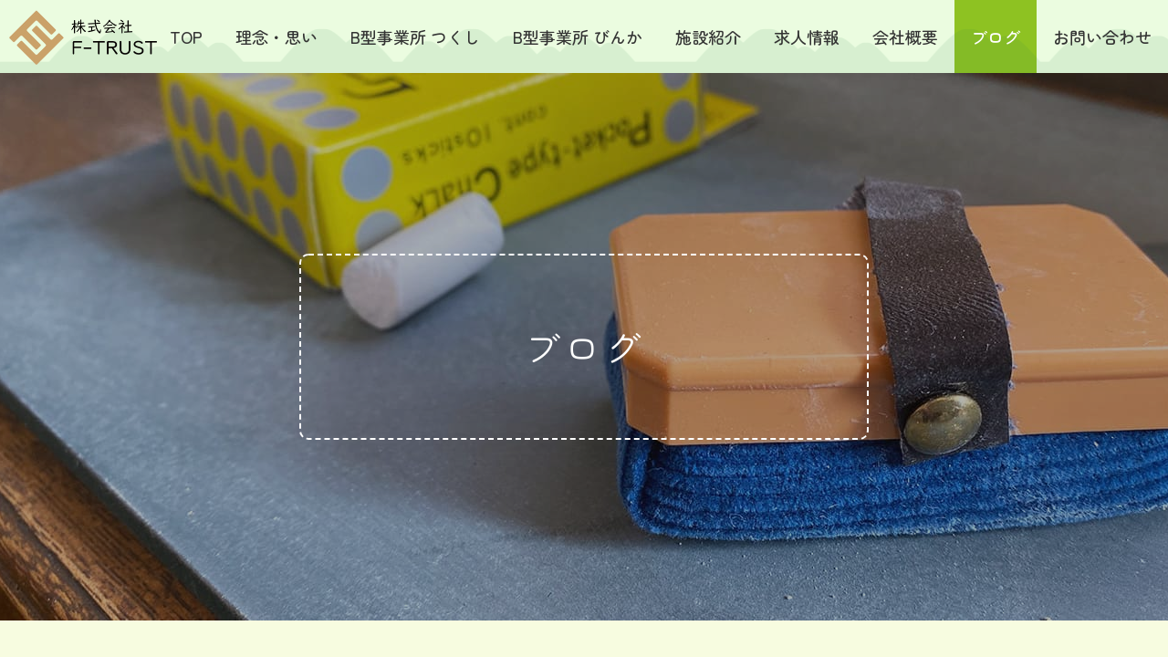

--- FILE ---
content_type: text/html; charset=UTF-8
request_url: https://www.f-trust2021.com/2022/12/01/
body_size: 57710
content:
<!DOCTYPE html>
<html class="pc" lang="ja">

  <head>
        <meta charset="UTF-8">
    <!--[if IE]><meta http-equiv="X-UA-Compatible" content="IE=edge"><![endif]-->
    <meta name="viewport" content="width=device-width">
    <title>2022年 12月 01日の記事一覧</title>
    <meta name="description" content="2022年 12月 01日の記事一覧">
    <link rel="pingback" href="https://www.f-trust2021.com/xmlrpc.php">
    <!-- keyword -->
    <meta name="keywords" content="宮崎県,就労継続支援Ｂ型,就労継続支援施設B型,障がい者福祉サービス事業">
    <!-- font -->
    <link rel="preconnect" href="https://fonts.googleapis.com">
    <link rel="preconnect" href="https://fonts.gstatic.com" crossorigin>
    <link
      href="https://fonts.googleapis.com/css2?family=Montserrat:wght@500&family=Noto+Sans+JP:wght@300;400;500;700&display=swap"
      rel="stylesheet">
    <!-- favicon -->
        <link rel="shortcut icon" href="https://www.f-trust2021.com/wp-content/uploads/2023/12/Fトラロゴ.jpg">
            <meta name='robots' content='max-image-preview:large' />
<link rel='dns-prefetch' href='//s.w.org' />
<link rel="alternate" type="application/rss+xml" title="株式会社F-TRUST &raquo; フィード" href="https://www.f-trust2021.com/feed/" />
<link rel='stylesheet' id='style-css'  href='https://www.f-trust2021.com/wp-content/themes/meets_tcd086/style.css?ver=1.2.6' type='text/css' media='all' />
<link rel='stylesheet' id='wp-block-library-css'  href='https://www.f-trust2021.com/wp-includes/css/dist/block-library/style.min.css?ver=5.9.12' type='text/css' media='all' />
<style id='global-styles-inline-css' type='text/css'>
body{--wp--preset--color--black: #000000;--wp--preset--color--cyan-bluish-gray: #abb8c3;--wp--preset--color--white: #ffffff;--wp--preset--color--pale-pink: #f78da7;--wp--preset--color--vivid-red: #cf2e2e;--wp--preset--color--luminous-vivid-orange: #ff6900;--wp--preset--color--luminous-vivid-amber: #fcb900;--wp--preset--color--light-green-cyan: #7bdcb5;--wp--preset--color--vivid-green-cyan: #00d084;--wp--preset--color--pale-cyan-blue: #8ed1fc;--wp--preset--color--vivid-cyan-blue: #0693e3;--wp--preset--color--vivid-purple: #9b51e0;--wp--preset--gradient--vivid-cyan-blue-to-vivid-purple: linear-gradient(135deg,rgba(6,147,227,1) 0%,rgb(155,81,224) 100%);--wp--preset--gradient--light-green-cyan-to-vivid-green-cyan: linear-gradient(135deg,rgb(122,220,180) 0%,rgb(0,208,130) 100%);--wp--preset--gradient--luminous-vivid-amber-to-luminous-vivid-orange: linear-gradient(135deg,rgba(252,185,0,1) 0%,rgba(255,105,0,1) 100%);--wp--preset--gradient--luminous-vivid-orange-to-vivid-red: linear-gradient(135deg,rgba(255,105,0,1) 0%,rgb(207,46,46) 100%);--wp--preset--gradient--very-light-gray-to-cyan-bluish-gray: linear-gradient(135deg,rgb(238,238,238) 0%,rgb(169,184,195) 100%);--wp--preset--gradient--cool-to-warm-spectrum: linear-gradient(135deg,rgb(74,234,220) 0%,rgb(151,120,209) 20%,rgb(207,42,186) 40%,rgb(238,44,130) 60%,rgb(251,105,98) 80%,rgb(254,248,76) 100%);--wp--preset--gradient--blush-light-purple: linear-gradient(135deg,rgb(255,206,236) 0%,rgb(152,150,240) 100%);--wp--preset--gradient--blush-bordeaux: linear-gradient(135deg,rgb(254,205,165) 0%,rgb(254,45,45) 50%,rgb(107,0,62) 100%);--wp--preset--gradient--luminous-dusk: linear-gradient(135deg,rgb(255,203,112) 0%,rgb(199,81,192) 50%,rgb(65,88,208) 100%);--wp--preset--gradient--pale-ocean: linear-gradient(135deg,rgb(255,245,203) 0%,rgb(182,227,212) 50%,rgb(51,167,181) 100%);--wp--preset--gradient--electric-grass: linear-gradient(135deg,rgb(202,248,128) 0%,rgb(113,206,126) 100%);--wp--preset--gradient--midnight: linear-gradient(135deg,rgb(2,3,129) 0%,rgb(40,116,252) 100%);--wp--preset--duotone--dark-grayscale: url('#wp-duotone-dark-grayscale');--wp--preset--duotone--grayscale: url('#wp-duotone-grayscale');--wp--preset--duotone--purple-yellow: url('#wp-duotone-purple-yellow');--wp--preset--duotone--blue-red: url('#wp-duotone-blue-red');--wp--preset--duotone--midnight: url('#wp-duotone-midnight');--wp--preset--duotone--magenta-yellow: url('#wp-duotone-magenta-yellow');--wp--preset--duotone--purple-green: url('#wp-duotone-purple-green');--wp--preset--duotone--blue-orange: url('#wp-duotone-blue-orange');--wp--preset--font-size--small: 13px;--wp--preset--font-size--medium: 20px;--wp--preset--font-size--large: 36px;--wp--preset--font-size--x-large: 42px;}.has-black-color{color: var(--wp--preset--color--black) !important;}.has-cyan-bluish-gray-color{color: var(--wp--preset--color--cyan-bluish-gray) !important;}.has-white-color{color: var(--wp--preset--color--white) !important;}.has-pale-pink-color{color: var(--wp--preset--color--pale-pink) !important;}.has-vivid-red-color{color: var(--wp--preset--color--vivid-red) !important;}.has-luminous-vivid-orange-color{color: var(--wp--preset--color--luminous-vivid-orange) !important;}.has-luminous-vivid-amber-color{color: var(--wp--preset--color--luminous-vivid-amber) !important;}.has-light-green-cyan-color{color: var(--wp--preset--color--light-green-cyan) !important;}.has-vivid-green-cyan-color{color: var(--wp--preset--color--vivid-green-cyan) !important;}.has-pale-cyan-blue-color{color: var(--wp--preset--color--pale-cyan-blue) !important;}.has-vivid-cyan-blue-color{color: var(--wp--preset--color--vivid-cyan-blue) !important;}.has-vivid-purple-color{color: var(--wp--preset--color--vivid-purple) !important;}.has-black-background-color{background-color: var(--wp--preset--color--black) !important;}.has-cyan-bluish-gray-background-color{background-color: var(--wp--preset--color--cyan-bluish-gray) !important;}.has-white-background-color{background-color: var(--wp--preset--color--white) !important;}.has-pale-pink-background-color{background-color: var(--wp--preset--color--pale-pink) !important;}.has-vivid-red-background-color{background-color: var(--wp--preset--color--vivid-red) !important;}.has-luminous-vivid-orange-background-color{background-color: var(--wp--preset--color--luminous-vivid-orange) !important;}.has-luminous-vivid-amber-background-color{background-color: var(--wp--preset--color--luminous-vivid-amber) !important;}.has-light-green-cyan-background-color{background-color: var(--wp--preset--color--light-green-cyan) !important;}.has-vivid-green-cyan-background-color{background-color: var(--wp--preset--color--vivid-green-cyan) !important;}.has-pale-cyan-blue-background-color{background-color: var(--wp--preset--color--pale-cyan-blue) !important;}.has-vivid-cyan-blue-background-color{background-color: var(--wp--preset--color--vivid-cyan-blue) !important;}.has-vivid-purple-background-color{background-color: var(--wp--preset--color--vivid-purple) !important;}.has-black-border-color{border-color: var(--wp--preset--color--black) !important;}.has-cyan-bluish-gray-border-color{border-color: var(--wp--preset--color--cyan-bluish-gray) !important;}.has-white-border-color{border-color: var(--wp--preset--color--white) !important;}.has-pale-pink-border-color{border-color: var(--wp--preset--color--pale-pink) !important;}.has-vivid-red-border-color{border-color: var(--wp--preset--color--vivid-red) !important;}.has-luminous-vivid-orange-border-color{border-color: var(--wp--preset--color--luminous-vivid-orange) !important;}.has-luminous-vivid-amber-border-color{border-color: var(--wp--preset--color--luminous-vivid-amber) !important;}.has-light-green-cyan-border-color{border-color: var(--wp--preset--color--light-green-cyan) !important;}.has-vivid-green-cyan-border-color{border-color: var(--wp--preset--color--vivid-green-cyan) !important;}.has-pale-cyan-blue-border-color{border-color: var(--wp--preset--color--pale-cyan-blue) !important;}.has-vivid-cyan-blue-border-color{border-color: var(--wp--preset--color--vivid-cyan-blue) !important;}.has-vivid-purple-border-color{border-color: var(--wp--preset--color--vivid-purple) !important;}.has-vivid-cyan-blue-to-vivid-purple-gradient-background{background: var(--wp--preset--gradient--vivid-cyan-blue-to-vivid-purple) !important;}.has-light-green-cyan-to-vivid-green-cyan-gradient-background{background: var(--wp--preset--gradient--light-green-cyan-to-vivid-green-cyan) !important;}.has-luminous-vivid-amber-to-luminous-vivid-orange-gradient-background{background: var(--wp--preset--gradient--luminous-vivid-amber-to-luminous-vivid-orange) !important;}.has-luminous-vivid-orange-to-vivid-red-gradient-background{background: var(--wp--preset--gradient--luminous-vivid-orange-to-vivid-red) !important;}.has-very-light-gray-to-cyan-bluish-gray-gradient-background{background: var(--wp--preset--gradient--very-light-gray-to-cyan-bluish-gray) !important;}.has-cool-to-warm-spectrum-gradient-background{background: var(--wp--preset--gradient--cool-to-warm-spectrum) !important;}.has-blush-light-purple-gradient-background{background: var(--wp--preset--gradient--blush-light-purple) !important;}.has-blush-bordeaux-gradient-background{background: var(--wp--preset--gradient--blush-bordeaux) !important;}.has-luminous-dusk-gradient-background{background: var(--wp--preset--gradient--luminous-dusk) !important;}.has-pale-ocean-gradient-background{background: var(--wp--preset--gradient--pale-ocean) !important;}.has-electric-grass-gradient-background{background: var(--wp--preset--gradient--electric-grass) !important;}.has-midnight-gradient-background{background: var(--wp--preset--gradient--midnight) !important;}.has-small-font-size{font-size: var(--wp--preset--font-size--small) !important;}.has-medium-font-size{font-size: var(--wp--preset--font-size--medium) !important;}.has-large-font-size{font-size: var(--wp--preset--font-size--large) !important;}.has-x-large-font-size{font-size: var(--wp--preset--font-size--x-large) !important;}
</style>
<link rel='stylesheet' id='foobox-free-min-css'  href='https://www.f-trust2021.com/wp-content/plugins/foobox-image-lightbox/free/css/foobox.free.min.css?ver=2.7.16' type='text/css' media='all' />
<script type='text/javascript' src='https://www.f-trust2021.com/wp-includes/js/jquery/jquery.min.js?ver=3.6.0' id='jquery-core-js'></script>
<script type='text/javascript' src='https://www.f-trust2021.com/wp-includes/js/jquery/jquery-migrate.min.js?ver=3.3.2' id='jquery-migrate-js'></script>
<script type='text/javascript' id='foobox-free-min-js-before'>
/* Run FooBox FREE (v2.7.16) */
var FOOBOX = window.FOOBOX = {
	ready: true,
	disableOthers: false,
	o: {wordpress: { enabled: true }, countMessage:'image %index of %total', excludes:'.fbx-link,.nofoobox,.nolightbox,a[href*="pinterest.com/pin/create/button/"]', affiliate : { enabled: false }},
	selectors: [
		".foogallery-container.foogallery-lightbox-foobox", ".foogallery-container.foogallery-lightbox-foobox-free", ".gallery", ".wp-block-gallery", ".wp-caption", ".wp-block-image", "a:has(img[class*=wp-image-])", ".post a:has(img[class*=wp-image-])", ".foobox"
	],
	pre: function( $ ){
		// Custom JavaScript (Pre)
		
	},
	post: function( $ ){
		// Custom JavaScript (Post)
		
		// Custom Captions Code
		
	},
	custom: function( $ ){
		// Custom Extra JS
		
	}
};
</script>
<script type='text/javascript' src='https://www.f-trust2021.com/wp-content/plugins/foobox-image-lightbox/free/js/foobox.free.min.js?ver=2.7.16' id='foobox-free-min-js'></script>
<link rel="https://api.w.org/" href="https://www.f-trust2021.com/wp-json/" />
<link rel="stylesheet" href="https://www.f-trust2021.com/wp-content/themes/meets_tcd086/css/design-plus.css?ver=1.2.6">
<link rel="stylesheet" href="https://www.f-trust2021.com/wp-content/themes/meets_tcd086/css/sns-botton.css?ver=1.2.6">
<link rel="stylesheet" media="screen and (max-width:1151px)" href="https://www.f-trust2021.com/wp-content/themes/meets_tcd086/css/responsive.css?ver=1.2.6">
<link rel="stylesheet" media="screen and (max-width:1151px)" href="https://www.f-trust2021.com/wp-content/themes/meets_tcd086/css/footer-bar.css?ver=1.2.6">

<script src="https://www.f-trust2021.com/wp-content/themes/meets_tcd086/js/jquery.easing.1.4.js?ver=1.2.6"></script>
<script src="https://www.f-trust2021.com/wp-content/themes/meets_tcd086/js/jscript.js?ver=1.2.6"></script>
<script src="https://www.f-trust2021.com/wp-content/themes/meets_tcd086/js/jquery.cookie.min.js?ver=1.2.6"></script>
<script src="https://www.f-trust2021.com/wp-content/themes/meets_tcd086/js/comment.js?ver=1.2.6"></script>
<script src="https://www.f-trust2021.com/wp-content/themes/meets_tcd086/js/parallax.js?ver=1.2.6"></script>

<link rel="stylesheet" href="https://www.f-trust2021.com/wp-content/themes/meets_tcd086/js/simplebar.css?ver=1.2.6">
<script src="https://www.f-trust2021.com/wp-content/themes/meets_tcd086/js/simplebar.min.js?ver=1.2.6"></script>




<style type="text/css">

body, input, textarea { font-family: Arial, "Hiragino Sans", "ヒラギノ角ゴ ProN", "Hiragino Kaku Gothic ProN", "游ゴシック", YuGothic, "メイリオ", Meiryo, sans-serif; }

.rich_font, .p-vertical { font-family: Arial, "Hiragino Sans", "ヒラギノ角ゴ ProN", "Hiragino Kaku Gothic ProN", "游ゴシック", YuGothic, "メイリオ", Meiryo, sans-serif; font-weight:500; }

.rich_font_type1 { font-family: Arial, "ヒラギノ角ゴ ProN W3", "Hiragino Kaku Gothic ProN", "メイリオ", Meiryo, sans-serif; }
.rich_font_type2 { font-family: Arial, "Hiragino Sans", "ヒラギノ角ゴ ProN", "Hiragino Kaku Gothic ProN", "游ゴシック", YuGothic, "メイリオ", Meiryo, sans-serif; font-weight:500; }
.rich_font_type3 { font-family: "Times New Roman" , "游明朝" , "Yu Mincho" , "游明朝体" , "YuMincho" , "ヒラギノ明朝 Pro W3" , "Hiragino Mincho Pro" , "HiraMinProN-W3" , "HGS明朝E" , "ＭＳ Ｐ明朝" , "MS PMincho" , serif; font-weight:500; }


#header_logo .logo_text { font-size:32px; }
#footer_logo .logo_text { font-size:32px; color:#ffffff; }
#footer_logo a:hover .logo_text { color:#cccccc; }
#index_header_logo .logo_text { font-size:32px; color:#ffffff; }
#index_header_logo a:hover .logo_text { color:#cccccc; }
@media screen and (max-width:1151px) {
  #header_logo .logo_text { font-size:24px; }
  #footer_logo .logo_text { font-size:24px; }
  #index_header_logo .logo_text { font-size:24px; }
}
#global_menu > ul > li > a:before { background:#0ca43d; }
#global_menu ul ul a { color:#000000 !important; background:#8ec222; }
#global_menu ul ul a:hover { background:#ffffff; }
#global_menu > ul > li.current-menu-item > a:before { background:#8ec222; }
.pc .header_fix #header { background:rgba(255,255,255,1); }
.pc .header_fix #header.off_hover { background:rgba(255,255,255,1); }
.mobile .header_fix_mobile #header { background:rgba(255,255,255,1); }
.mobile .header_fix_mobile #header.off_hover { background:rgba(255,255,255,1); }
#drawer_menu { background:#8ec222; }
#mobile_menu a { color:#ffffff; border-color:#ffffff; }
#mobile_menu li li a { background:#0ca43d; }
#mobile_menu a:hover, #drawer_menu .close_button:hover, #mobile_menu .child_menu_button:hover { color:#ffffff; background:#0ca43d; }
#footer_lang a, #mobile_menu .child_menu_button .icon:before, #mobile_menu .child_menu_button:hover .icon:before { color:#ffffff; }
#footer_lang a.active_menu { color:rgba(255,255,255,0.3); }
.megamenu_blog_list, .megamenu_blog_list .category_list li.active a { background:#444444; }
.megamenu_blog_list .category_list_wrap { background:#000000; }
.megamenu_blog_list .title { font-size:16px; }
.megamenu_blog_list .new_icon { color:#ffffff; background:#00b2b2; }

.megamenu_b_wrap { background:#444444; }
.megamenu_slider .title { font-size:16px; }
.megamenu_b .post_list .title { font-size:14px; }

.megamenu_c_wrap { background:#444444; }
.megamenu_c_wrap .category_list .design_headline .title { font-size:48px; }
.megamenu_c_wrap .category_list .design_headline .sub_title { font-size:16px; }
.megamenu_c_wrap .category_list .desc { font-size:16px; }
.pc #header_lang ul ul a { background:#444444; }
.pc #header_lang ul ul a:hover { background:#8ec222; }
.mobile #header_lang ul a { background:#444444; }
.mobile #header_lang ul a:hover { background:#8ec222; border-color:#8ec222; }
#footer_banner .headline h4 {
  color:#ffffff;
  background: -moz-linear-gradient(top, rgba(0,0,0,1) 0%, rgba(0,0,0,0) 100%);
  background: -webkit-linear-gradient(top, rgba(0,0,0,1) 0%,rgba(0,0,0,0) 100%);
  background: linear-gradient(to bottom, rgba(0,0,0,1) 0%,rgba(0,0,0,0) 100%);
}
#footer_banner .headline .title { font-size:26px; }
#footer_banner .headline .sub_title { font-size:16px; }
#footer_logo .logo { font-size:32px; }
#footer_message { font-size:18px; color:#666666;}
#copyright { color:#ffffff; background:#0ca43d; }
#return_top a:before { color:#ffffff; }
#return_top a { background:#8ec222; }
#return_top a:hover { background:#0ca43d; }
@media screen and (max-width:950px) {
  #footer_banner .headline .title { font-size:20px; }
  #footer_banner .headline .sub_title { font-size:16px; }
}
@media screen and (max-width:750px) {
  #footer_logo .logo { font-size:24px; }
  #footer_message { font-size:16px; }
}
.author_profile .avatar_area img, .animate_image img, .animate_background .image {
  width:100%; height:auto;
  -webkit-transition: transform  0.5s ease;
  transition: transform  0.5s ease;
}
.author_profile a.avatar:hover img, .animate_image:hover img, .animate_background:hover .image {
  -webkit-transform: scale(1.2);
  transform: scale(1.2);
}


a { color:#000; }

body { background:#f7fce0; }

#header_search .button label:hover:before, .gallery_category_sort_button ol li.active a, #header_lang_button:hover:before, #header_lang_button.active:before, .mobile #next_prev_post a:hover .title_area, #footer_lang a:hover
  { color:#8ec222; }

.page_navi a:hover, #submit_comment:hover, #cancel_comment_reply a:hover, #wp-calendar #prev a:hover, #wp-calendar #next a:hover, #wp-calendar td a:hover,
#gallery_nav a:hover, #post_pagination a:hover, #p_readmore .button:hover, .page_navi a:hover, #post_pagination a:hover,.c-pw__btn:hover, #post_pagination a:hover, #comment_tab li a:hover,
body.home .global_menu_button:hover span, body.home.header_fix_mobile .global_menu_button:hover span
  { background-color:#8ec222; }

.page_navi a:hover, #comment_textarea textarea:focus, .c-pw__box-input:focus, .page_navi a:hover, #post_pagination a:hover, .mobile #gallery_nav a:hover
  { border-color:#8ec222; }

a:hover, #header_logo a:hover, #header_lang_button.active, #footer a:hover, #footer_social_link li a:hover:before, #bread_crumb a:hover, #bread_crumb li.home a:hover:after, #next_prev_post a:hover,
.single_copy_title_url_btn:hover, .tcdw_search_box_widget .search_area .search_button:hover:before,
#single_author_title_area .author_link li a:hover:before, .author_profile a:hover, .author_profile .author_link li a:hover:before, #post_meta_bottom a:hover, .cardlink_title a:hover,
.comment a:hover, .comment_form_wrapper a:hover, #searchform .submit_button:hover:before, .p-dropdown__title:hover:after
  { color:#7acdf8; }

.global_menu_button:hover span
  { background-color:#7acdf8; }

.widget_headline { color:#8ec222; background:#8ec222; }

.post_content a, #featured_data_list a, .custom-html-widget a { color:#8ec222; }
.post_content a:hover, #featured_data_list a:hover, .custom-html-widget a:hover { color:#ffffff; }

.featured_post_num { color:#ffab3c; }
/* 
  common.css
*/
@charset "UTF-8";
body,
input,
textarea {
  font-family: "Noto Sans JP", sans-serif;
  font-weight: 300;
  color: #333;
}
body {
  font-size: 16px;
}
.post_content p {
  line-height: 2.8em;
  letter-spacing: 0.05em;
}

#container {
  overflow: hidden;
}
/* title */
h1.catch.animation_type1.rich_font_type2 {
  font-family: "Zen Maru Gothic", "Hiragino Sans", "ヒラギノ角ゴ ProN",
    "Hiragino Kaku Gothic ProN", "游ゴシック", YuGothic, "メイリオ", Meiryo,
    sans-serif !important;
  font-weight: 300 !important;
}

.design_headline h3 span {
  font-weight: 400;
  letter-spacing: 0.08em;
  color: #8ec222;
  font-family: "Zen Maru Gothic", "Hiragino Sans", "ヒラギノ角ゴ ProN",
    "Hiragino Kaku Gothic ProN", "游ゴシック", YuGothic, "メイリオ", Meiryo,
    sans-serif !important;
}

.ttl1 {
  text-align: center;
  position: relative;
  z-index: 0;
}
.ttl1 .wp-block-image {
  margin: 0 0 0em;
}
.ttl1 .ttl {
  font-size: 32px;
  line-height: 2.8em;
  margin-top: 0px !important;
  height: 2.5em;
  border-radius: 10px;
  letter-spacing: 0.08em;
  font-family: "Zen Maru Gothic", "Hiragino Sans", "ヒラギノ角ゴ ProN",
    "Hiragino Kaku Gothic ProN", "游ゴシック", YuGothic, "メイリオ", Meiryo,
    sans-serif;
  font-weight: 400;
}
.ttl1 .txt {
  font-size: 16px;
  letter-spacing: 0.05em;
  font-weight: 400;
  line-height: 1.4em;
  color: #ffaa3b;
  margin-bottom: -16px;
  font-family: "Montserrat", sans-serif;
}
.ttl1:before {
  position: absolute;
  content: "";
  width: 220px;
  height: 220px;
  z-index: -1;
  right: 0;
  left: 0;
  top: -20px;
  margin: 0 auto;
  width: 200px;
  height: 200px;
  border-radius: 50%;
  background: #fff;
}
h4.ttl2 {
  font-size: 28px;
  color: #8ec222;
  font-family: "Zen Maru Gothic", "Hiragino Sans", "ヒラギノ角ゴ ProN",
    "Hiragino Kaku Gothic ProN", "游ゴシック", YuGothic, "メイリオ", Meiryo,
    sans-serif;
  font-weight: 400;
  letter-spacing: 0.05em;
  position: relative;
}

h4.ttl4 {
  border-bottom: 2px dashed #8ec222;
  font-size: 24px;
  letter-spacing: 0.05em;
  display: inline-block;
  padding: 0 0.5em;
  font-weight: 400;
}
/* list */
ul.list1 li {
  list-style: none;
  position: relative;
  font-size: 18px;
}

ul.list1 li:before {
  content: "";
  position: absolute;
  width: 13px;
  height: 13px;
  background: #ffaa41;
  left: -18px;
  top: 13px;
  border-radius: 50%;
}
/* table */
.tbl1 table {
  margin: 0 !important;
}
.tbl1 {
  border-radius: 10px;
  border: 2px solid #7acdf8;
}
figure.wp-block-table.tbl1 td {
  border: unset;
  font-family: "Noto Sans JP", sans-serif;
  vertical-align: top;
}
figure.wp-block-table.tbl1 tr:not(:last-child) td:first-child {
  border-bottom: 2px dashed #fff;
}
figure.wp-block-table.tbl1 tr:not(:last-child) td:last-child {
  border-bottom: 2px dashed #7acdf8;
}
figure.wp-block-table.tbl1 td:first-child {
  background: #7acdf8;
  color: #fff;
  font-weight: 500;
  letter-spacing: 0.05em;
  letter-spacing: 0.1em;
}
figure.wp-block-table.tbl1 tr:last-child {
  border-radius: 10px;
}

.wp-block-group.flow_list1 .wp-block-group__inner-container {
  padding: 20px 0;
  align-items: center;
}
.wp-block-group.flow_list1 {
  position: relative;
}
.flow_list1 p.txt {
  background: #fff;
  flex: 1 1 80%;
  border-radius: 10px;
  padding: 20px;
  border: 2px solid #7acdf8;
}
.flow_list1 p.time {
  background: #7acdf8;
  color: #fff;
  padding: 0.4em 1em;
  line-height: 1.4em;
  font-size: 20px;
  font-family: cursive;
  letter-spacing: 0.05em;
  margin-right: 20px;
  margin-bottom: 0;
  margin-left: 20px;
  border-radius: 10px 10px 0 0;
  display: inline-block;
}
.wp-block-group.flow_list1:not(:last-child):before {
  z-index: -1;
  content: "";
  position: absolute;
  bottom: -30px;
  right: 0;
  left: 0px;
  width: 0;
  height: 0;
  border-style: solid;
  border-width: 20px 25px 0 25px;
  border-color: #7acdf8 transparent transparent transparent;
  margin: 0 auto;
}

figure.wp-block-table.tbl2 td {
  border: unset;
}
figure.wp-block-table.tbl2 td:first-child {
  color: #7acdf8;
  font-weight: 400;
  font-size: 18px;
  letter-spacing: 0.05em;
  width: 150px;
  border: unset;
  border-right: 4px solid #7acdf8;
  position: relative;
}
figure.wp-block-table.tbl2 td:first-child:before {
  position: absolute;
  content: "";
  width: 20px;
  height: 20px;
  background: #7acdf8;
  border-radius: 50%;
  right: -12px;
  top: calc(50% - 10px);
  bottom: 0;
}
figure.wp-block-table.tbl2 tr:last-child td:first-child:after {
  content: "";
  position: absolute;
  width: 0;
  height: 0;
  border-style: solid;
  border-width: 17px 15px 0 15px;
  border-color: #7acdf8 transparent transparent transparent;
  bottom: -17px;
  right: -17px;
}
/* button */

/* box */
.wp-block-group.box1 {
  background: #fff;
  padding: 20px 20px 10px;
  border-radius: 20px;
  border: 2px solid #7acdf8;
}
/* global-nav*/

ul#menu-gloval_menu,
body.home.show_index_header_content #header {
  background-image: url(https://www.f-trust2021.com/wp-content/uploads/2022/02/head_bg_03.png);
  background-position: bottom;
  background-repeat: repeat-x;
}

/* footer */
#footer_banner .headline h4 {
  color: #ffffff;
  background: unset;
  border-radius: 20px;
  color: #fff;
  display: flex;
  max-width: 160px;
  width: 100%;
  flex-wrap: wrap;
  margin-top: 12%;
  justify-content: left;
  margin: 69px 0 auto;
  font-size: 33px !important;
}
#footer_banner .headline .sub_title {
  font-weight: 400;
  font-family: "Montserrat", sans-serif;
  text-shadow: 0px 0px 20px #a6a6a6;
  font-weight: 400;
}
#footer_banner .headline .title {
  width: 100%;
  font-family: "Zen Maru Gothic", "Hiragino Sans", "ヒラギノ角ゴ ProN",
    "Hiragino Kaku Gothic ProN", "游ゴシック", YuGothic, "メイリオ", Meiryo,
    sans-serif;
  text-shadow: 0px 0px 20px #a6a6a6;
  font-weight: 400;
}
#footer_banner .item {
  overflow: hidden;
}
#footer_banner .headline h4 {
  color: #ffffff;
  background: unset;
  border-radius: 20px;
  display: flex;
  max-width: 160px;
  width: 100%;
  flex-wrap: wrap;
  margin-top: 12%;
  justify-content: left;
  margin: 69px 0 auto;
  font-size: 33px !important;
  position: relative;
}
#footer_banner .headline h4:before {
  position: absolute;
  content: "";
  width: 400px;
  height: 400px;
  background: #8ec222;
  border-radius: 50%;
  left: -140px;
  top: -130px;
  z-index: -1;
}
#footer_message {
  font-weight: 400;
  letter-spacing: 0.05em;
}
div#footer_menu a {
  font-size: 15px;
  letter-spacing: 0.05em;
}
/* 共有ヘッダー */
#page_header .catch,
#page_full_header .catch {
  letter-spacing: 0.1em;
  font-family: "Zen Maru Gothic", "Hiragino Sans", "ヒラギノ角ゴ ProN",
    "Hiragino Kaku Gothic ProN", "游ゴシック", YuGothic, "メイリオ", Meiryo,
    sans-serif;
  font-weight: 400 !important;
}
#header_logo {
  left: 0;
  margin-top: 1px;
}
h3.catch.animation_type1.rich_font_type2,
h1.catch.animation_type1.rich_font_type2 {
  border: 2px dashed #fff;
  border-radius: 10px;
  padding: 20px !important;
  max-width: 580px;
  width: 100%;
  height: 4em;
  line-height: 4em !important;
}
/* TOP */
#header_slider .caption .title {
  font-family: "Noto Sans JP", sans-serif;
  text-shadow: 2px 3px 2px #292929e0;
}

#main_contents_link span {
  font-family: "Zen Maru Gothic", "Hiragino Sans", "ヒラギノ角ゴ ProN",
    "Hiragino Kaku Gothic ProN", "游ゴシック", YuGothic, "メイリオ", Meiryo,
    sans-serif;
  font-weight: 500 !important;
}

/* ブログ */
.single .widget_headline {
  color: #fff;
  background: #8ec222;
}
#blog_list .item {
  border-radius: 10px;
  overflow: hidden;
}
.category_list_widget li a:hover .count {
  border-color: #8ec222;
  background: #8ec222;
  color: #fff;
}
/* 施設紹介 */

.featured_list .item .title_area {
  padding: 0 20px;
}
.featured_list .item.large .title_area {
  padding: 60px 36px;
}
.featured_post_num {
  color: #ffab3c;
  font-weight: 400 !important;
  font-family: cursive;
  letter-spacing: 0.1em;
}
.title_area h3.title span {
  font-family: "Zen Maru Gothic", "Hiragino Sans", "ヒラギノ角ゴ ProN",
    "Hiragino Kaku Gothic ProN", "游ゴシック", YuGothic, "メイリオ", Meiryo,
    sans-serif;
  font-weight: 500;
  color: #333;
}

.featured_list .image_wrap {
  border-radius: 10px;
}

.featured_list article.item.small .image_wrap {
  border-radius: 0;
}
.featured_list .link {
  background: transparent;
}

.featured_list .item {
  border-radius: 10px !important;
  overflow: hidden;
}

/* contact_box */

.contact_box.wp-block-cover {
  border-radius: 10px;
  overflow: hidden;
}

.contact_box .ttl {
  margin: 0 !important;
  font-weight: 400;
  line-height: 2em;
}
.contact_box p {
  font-size: 18px;
}
.wp-block-cover.contact_box p {
    color: #fff!important;
}
.wp-block-button.btn {
  max-width: 800px;
  width: 100%;
  border: 1px solid #fff;
  text-align: center;
  border-radius: 10px;
  transition: all 0.2s;
}
.wp-block-button.btn:hover {
  background: #7acdf8;
  border-color: #7acdf8;
  transition: all 0.2s;
}
.wp-block-button.btn:hover a {
  color: #fff !important;
}
a.wp-block-button__link {
  font-size: 18px !important;
  line-height: 2em;
  background: transparent;
  color: #fff;
  width: 100%;
  height: 100%;
  height: 4em;
}

/* garally */
.garally ul {
  margin: 0 auto;
}

.garally ul li figure img {
  border-radius: 10px;
}

/* キャッチコピー */
.wp-block-group.cc_box {
  border-top: 4px dashed #ffaa3b;
  border-bottom: 4px dashed #ffaa3b;
  padding: 110px 20px 90px;
}
.cc_box .cc {
  color: #8ec222;
  font-size: 42px;
  font-family: "Zen Maru Gothic", "Hiragino Sans", "ヒラギノ角ゴ ProN",
    "Hiragino Kaku Gothic ProN", "游ゴシック", YuGothic, "メイリオ", Meiryo,
    sans-serif;
  font-weight: 400;
  margin-bottom: 10px;
  line-height: 1.8em;
}
.cc_box .cc_txt {
  font-size: 18px;
}
/* iframe */
iframe {
  width: 100%;
  border-radius: 10px;
  box-shadow: rgba(0, 0, 0, 0.15) 1.95px 1.95px 2.6px;
}

/* article */
#featured_post_title,
#featured_post_area,
article#article {
  border-radius: 10px;
}

#featured_post_area iframe {
  height: 380px;
}

@media screen and (max-width: 1151px) {
  body.home.show_index_header_content .global_menu_button span {
    background: #8ec222;
  }
  #footer_banner .item {
    height: 180px;
  }
  #footer_banner .headline h4:before {
    top: -150px;
  }
  #footer_banner .headline h4 {
    margin: 40px auto auto 0;
  }

  #container #header {
    background: #ebfce0;
    background-image: url(https://www.f-trust2021.com/wp-content/uploads/2022/02/head_bg_03.png);
    background-position: bottom;
    background-repeat: repeat-x;
  }
  .global_menu_button span {
    background: #8ec222;
  }
}

@media screen and (max-width: 1150px) {
  #footer_menu li {
    width: calc(50% - 20px);
  }
  ul#menu-gloval_menu-1 {
    display: flex;
    flex-wrap: wrap;
  }
}

@media screen and (max-width: 950px) {
  #footer_banner {
    display: block;
  }
}

@media screen and (max-width: 767px) {
  .wp-block-group.ttl1 {
    margin-top: 20px;
    margin-bottom: 30px;
  }
  .ttl1:before {
    width: 160px;
    height: 160px;
  }
  .cc_box .cc {
    font-size: 28px;
  }
  .wp-block-group.cc_box {
    padding: 110px 0px 90px;
  }

  .wp-block-spacer.h200 {
    height: 100px !important;
  }
  .wp-block-spacer.h160 {
    height: 80px !important;
  }
  .wp-block-spacer.h120 {
    height: 60px !important;
  }
  .wp-block-spacer.h100 {
    height: 50px !important;
  }
  .wp-block-spacer.h60 {
    height: 30px !important;
  }
  h3.ttl2 {
    font-size: 24px !important;
  }
  .ttl1 .ttl {
    font-size: 28px !important;
  }
  p.has-text-align-center.cc_txt {
    line-height: 2em;
  }
}

@media screen and (max-width: 750px) {
  h3.catch.animation_type1.rich_font_type2,
  h1.catch.animation_type1.rich_font_type2 {
    margin: 0 20px;
  }
  .post_content p {
    font-size: 16px;
  }
  .post_content td,
  .post_content th {
    padding: 14px 10px;
  }
}

@media screen and (max-width: 499px) {
  .contact_box .ttl {
    font-size: 24px !important;
  }
  .contact_box p.txt {
    line-height: 2em !important;
  }
  .single-featured
    figure.wp-block-table.tbl1
    tr:not(:last-child)
    td:first-child {
    padding: 0 10px;
    width: 70px;
    text-align: left;
  }
  p.has-text-align-center.cc_txt,
  .cc_box .cc {
    text-align: left;
  }
  ul.list1 li {
    font-size: 16px;
    line-height: 2em;
  }
  ul.list1 li:before {
    top: 0.6em;
  }
}

@media screen and (max-width: 399px) {
  #footer_banner .headline h4:before {
    left: -250px !important;
  }
  p#footer_message {
    font-size: 15px;
  }
}
.styled_h2 {
  font-size:26px !important; text-align:left; color:#ffffff; background:#000000;  border-top:0px solid #dddddd;
  border-bottom:0px solid #dddddd;
  border-left:0px solid #dddddd;
  border-right:0px solid #dddddd;
  padding:15px 15px 15px 15px !important;
  margin:0px 0px 30px !important;
}
.styled_h3 {
  font-size:22px !important; text-align:left; color:#000000;   border-top:0px solid #dddddd;
  border-bottom:0px solid #dddddd;
  border-left:2px solid #000000;
  border-right:0px solid #dddddd;
  padding:6px 0px 6px 16px !important;
  margin:0px 0px 30px !important;
}
.styled_h4 {
  font-size:18px !important; text-align:left; color:#000000;   border-top:0px solid #dddddd;
  border-bottom:1px solid #dddddd;
  border-left:0px solid #dddddd;
  border-right:0px solid #dddddd;
  padding:3px 0px 3px 20px !important;
  margin:0px 0px 30px !important;
}
.styled_h5 {
  font-size:14px !important; text-align:left; color:#000000;   border-top:0px solid #dddddd;
  border-bottom:1px solid #dddddd;
  border-left:0px solid #dddddd;
  border-right:0px solid #dddddd;
  padding:3px 0px 3px 24px !important;
  margin:0px 0px 30px !important;
}
.q_custom_button1 {
  color:#ffffff !important;
  border-color:rgba(83,83,83,1);
}
.q_custom_button1.animation_type1 { background:#535353; }
.q_custom_button1:hover, .q_custom_button1:focus {
  color:#ffffff !important;
  border-color:rgba(125,125,125,1);
}
.q_custom_button1.animation_type1:hover { background:#7d7d7d; }
.q_custom_button1:before { background:#7d7d7d; }
.q_custom_button2 {
  color:#ffffff !important;
  border-color:rgba(83,83,83,1);
}
.q_custom_button2.animation_type1 { background:#535353; }
.q_custom_button2:hover, .q_custom_button2:focus {
  color:#ffffff !important;
  border-color:rgba(125,125,125,1);
}
.q_custom_button2.animation_type1:hover { background:#7d7d7d; }
.q_custom_button2:before { background:#7d7d7d; }
.q_custom_button3 {
  color:#ffffff !important;
  border-color:rgba(83,83,83,1);
}
.q_custom_button3.animation_type1 { background:#535353; }
.q_custom_button3:hover, .q_custom_button3:focus {
  color:#ffffff !important;
  border-color:rgba(125,125,125,1);
}
.q_custom_button3.animation_type1:hover { background:#7d7d7d; }
.q_custom_button3:before { background:#7d7d7d; }
.speech_balloon_left1 .speach_balloon_text { background-color: #ffdfdf; border-color: #ffdfdf; color: #000000 }
.speech_balloon_left1 .speach_balloon_text::before { border-right-color: #ffdfdf }
.speech_balloon_left1 .speach_balloon_text::after { border-right-color: #ffdfdf }
.speech_balloon_left2 .speach_balloon_text { background-color: #ffffff; border-color: #ff5353; color: #000000 }
.speech_balloon_left2 .speach_balloon_text::before { border-right-color: #ff5353 }
.speech_balloon_left2 .speach_balloon_text::after { border-right-color: #ffffff }
.speech_balloon_right1 .speach_balloon_text { background-color: #ccf4ff; border-color: #ccf4ff; color: #000000 }
.speech_balloon_right1 .speach_balloon_text::before { border-left-color: #ccf4ff }
.speech_balloon_right1 .speach_balloon_text::after { border-left-color: #ccf4ff }
.speech_balloon_right2 .speach_balloon_text { background-color: #ffffff; border-color: #0789b5; color: #000000 }
.speech_balloon_right2 .speach_balloon_text::before { border-left-color: #0789b5 }
.speech_balloon_right2 .speach_balloon_text::after { border-left-color: #ffffff }
.qt_google_map .pb_googlemap_custom-overlay-inner { background:#8ec222; color:#ffffff; }
.qt_google_map .pb_googlemap_custom-overlay-inner::after { border-color:#8ec222 transparent transparent transparent; }
</style>

<style id="current-page-style" type="text/css">
#page_header .catch { font-size:40px; color:#FFFFFF; }
#main_contents .design_headline .title { font-size:36px; }
#main_contents .design_headline .sub_title { font-size:14px; }
#blog_list .title { font-size:20px; }
@media screen and (max-width:750px) {
  #page_header .catch { font-size:26px; }
    #main_contents .design_headline .title { font-size:24px; }
  #main_contents .design_headline .sub_title { font-size:12px; }
  #blog_list .title { font-size:16px; }
}
#site_loader_overlay.active #site_loader_animation {
  opacity:0;
  -webkit-transition: all 1.0s cubic-bezier(0.22, 1, 0.36, 1) 0s; transition: all 1.0s cubic-bezier(0.22, 1, 0.36, 1) 0s;
}
</style>

<script type="text/javascript">
jQuery(document).ready(function($){

  if( $('.megamenu_slider').length ){
    $('.megamenu_slider').slick({
      infinite: true,
      dots: true,
      arrows: false,
      slidesToShow: 1,
      slidesToScroll: 1,
      adaptiveHeight: false,
      pauseOnHover: false,
      autoplay: true,
      fade: false,
      easing: 'easeOutExpo',
      speed: 700,
      autoplaySpeed: 5000,
    });
  };

});
</script>
<link rel="preconnect" href="https://fonts.googleapis.com">
<link rel="preconnect" href="https://fonts.gstatic.com" crossorigin>
<link href="https://fonts.googleapis.com/css2?family=Zen+Maru+Gothic:wght@300;400;500;700;900&display=swap" rel="stylesheet">

<link rel="preconnect" href="https://fonts.googleapis.com">
<link rel="preconnect" href="https://fonts.gstatic.com" crossorigin>
<link href="https://fonts.googleapis.com/css2?family=New+Tegomin&family=Zen+Maru+Gothic&display=swap" rel="stylesheet">

<link href="https://use.fontawesome.com/releases/v5.6.1/css/all.css" rel="stylesheet">
<style>
body.home.show_index_header_content #header {
  display: block;
}
.item.image_item.item1.slick-slide,
.item.image_item.item2.slick-slide,
div#header_slider,
div#header_slider_wrap {
  height: calc(100vh - 80px) !important;
}
#main_contents_link {
  background: unset;
}

#global_menu > ul {
  text-align: right;
}
#global_menu > ul > li > a {
  padding: 0 1em;
  color: #333;
}
#global_menu > ul > li {
  font-size: 18px;
}
#global_menu > ul > li > a {
    padding: 0 1em;
    font-family: 'Zen Maru Gothic';
    font-weight: 500;
}

#header {
  background: #ebfce0;
}
div#page_contents {
    width: 1100px!important;
}
@media screen and (max-width: 1151px){
div#page_contents {
    width: auto!important;
}
}
</style>

<!-- Global site tag (gtag.js) - Google Analytics -->
<script async src="https://www.googletagmanager.com/gtag/js?id=G-XBJFBVQ434"></script>
<script>
  window.dataLayer = window.dataLayer || [];
  function gtag(){dataLayer.push(arguments);}
  gtag('js', new Date());

  gtag('config', 'G-XBJFBVQ434');
</script>

<style type="text/css">
.p-footer-cta--1.footer_cta_type1 { background:rgba(0,0,0,1); }
.p-footer-cta--1.footer_cta_type1 .catch { color:#ffffff; font-size:20px; }
.p-footer-cta--1.footer_cta_type1 #js-footer-cta__btn { color:#ffffff; background:#950000; font-size:16px; }
.p-footer-cta--1.footer_cta_type1 #js-footer-cta__btn:hover { color:#ffffff; background:#780000; }
.p-footer-cta--1.footer_cta_type1 #js-footer-cta__close:before { color:#ffffff; }
.p-footer-cta--1.footer_cta_type1 #js-footer-cta__close:hover:before { color:#cccccc; }
@media only screen and (max-width: 1050px) {
  .p-footer-cta--1.footer_cta_type1 .catch { font-size:16px; }
}
@media only screen and (max-width: 750px) {
  .p-footer-cta--1.footer_cta_type1 #js-footer-cta__btn { font-size:15px; }
  .p-footer-cta--1.footer_cta_type1 #js-footer-cta__btn:after { color:#ffffff; }
  .p-footer-cta--1.footer_cta_type1 #js-footer-cta__btn:hover:after { color:#cccccc; }
}
.p-footer-cta--2.footer_cta_type1 { background:rgba(0,0,0,1); }
.p-footer-cta--2.footer_cta_type1 .catch { color:#ffffff; font-size:20px; }
.p-footer-cta--2.footer_cta_type1 #js-footer-cta__btn { color:#ffffff; background:#950000; font-size:16px; }
.p-footer-cta--2.footer_cta_type1 #js-footer-cta__btn:hover { color:#ffffff; background:#780000; }
.p-footer-cta--2.footer_cta_type1 #js-footer-cta__close:before { color:#ffffff; }
.p-footer-cta--2.footer_cta_type1 #js-footer-cta__close:hover:before { color:#cccccc; }
@media only screen and (max-width: 1050px) {
  .p-footer-cta--2.footer_cta_type1 .catch { font-size:16px; }
}
@media only screen and (max-width: 750px) {
  .p-footer-cta--2.footer_cta_type1 #js-footer-cta__btn { font-size:15px; }
  .p-footer-cta--2.footer_cta_type1 #js-footer-cta__btn:after { color:#ffffff; }
  .p-footer-cta--2.footer_cta_type1 #js-footer-cta__btn:hover:after { color:#cccccc; }
}
.p-footer-cta--3.footer_cta_type1 { background:rgba(0,0,0,1); }
.p-footer-cta--3.footer_cta_type1 .catch { color:#ffffff; font-size:20px; }
.p-footer-cta--3.footer_cta_type1 #js-footer-cta__btn { color:#ffffff; background:#950000; font-size:16px; }
.p-footer-cta--3.footer_cta_type1 #js-footer-cta__btn:hover { color:#ffffff; background:#780000; }
.p-footer-cta--3.footer_cta_type1 #js-footer-cta__close:before { color:#ffffff; }
.p-footer-cta--3.footer_cta_type1 #js-footer-cta__close:hover:before { color:#cccccc; }
@media only screen and (max-width: 1050px) {
  .p-footer-cta--3.footer_cta_type1 .catch { font-size:16px; }
}
@media only screen and (max-width: 750px) {
  .p-footer-cta--3.footer_cta_type1 #js-footer-cta__btn { font-size:15px; }
  .p-footer-cta--3.footer_cta_type1 #js-footer-cta__btn:after { color:#ffffff; }
  .p-footer-cta--3.footer_cta_type1 #js-footer-cta__btn:hover:after { color:#cccccc; }
}
</style>

<noscript><style>.lazyload[data-src]{display:none !important;}</style></noscript><style>.lazyload{background-image:none !important;}.lazyload:before{background-image:none !important;}</style><link rel="icon" href="https://www.f-trust2021.com/wp-content/uploads/2023/12/cropped-Fトラロゴ-32x32.jpg" sizes="32x32" />
<link rel="icon" href="https://www.f-trust2021.com/wp-content/uploads/2023/12/cropped-Fトラロゴ-192x192.jpg" sizes="192x192" />
<link rel="apple-touch-icon" href="https://www.f-trust2021.com/wp-content/uploads/2023/12/cropped-Fトラロゴ-180x180.jpg" />
<meta name="msapplication-TileImage" content="https://www.f-trust2021.com/wp-content/uploads/2023/12/cropped-Fトラロゴ-270x270.jpg" />
		<style type="text/css" id="wp-custom-css">
			/* reCAPTCHA v3　表示位置 */
.grecaptcha-badge{
margin-bottom: 60px;
}		</style>
		  </head>

<body id="body" class="archive date no_page_nav">
<script data-cfasync="false">var ewww_webp_supported=false;</script>

  
  <div id="container">

    
    
    <header id="header">
            <div id="header_logo">
        <p class="logo">
 <a href="https://www.f-trust2021.com/" title="株式会社F-TRUST">
    <img class="logo_image pc lazyload" src="[data-uri]" alt="株式会社F-TRUST" title="株式会社F-TRUST" width="178" height="60" data-src="https://www.f-trust2021.com/wp-content/uploads/2023/12/logo.png?1769597903" decoding="async" /><noscript><img class="logo_image pc" src="https://www.f-trust2021.com/wp-content/uploads/2023/12/logo.png?1769597903" alt="株式会社F-TRUST" title="株式会社F-TRUST" width="178" height="60" data-eio="l" /></noscript>
  <img class="logo_image mobile lazyload" src="[data-uri]" alt="株式会社F-TRUST" title="株式会社F-TRUST" width="178" height="60" data-src="https://www.f-trust2021.com/wp-content/uploads/2023/12/logo.png?1769597903" decoding="async" /><noscript><img class="logo_image mobile" src="https://www.f-trust2021.com/wp-content/uploads/2023/12/logo.png?1769597903" alt="株式会社F-TRUST" title="株式会社F-TRUST" width="178" height="60" data-eio="l" /></noscript>   </a>
</p>

      </div>
            <a class="global_menu_button" href="#"><span></span><span></span><span></span></a>
      <nav id="global_menu">
        <ul id="menu-gloval_menu" class="menu"><li id="menu-item-65" class="menu-item menu-item-type-post_type menu-item-object-page menu-item-home menu-item-65 "><a href="https://www.f-trust2021.com/">TOP</a></li>
<li id="menu-item-69" class="menu-item menu-item-type-post_type menu-item-object-page menu-item-69 "><a href="https://www.f-trust2021.com/concept/">理念・思い</a></li>
<li id="menu-item-67" class="menu-item menu-item-type-post_type menu-item-object-page menu-item-has-children menu-item-67 "><a href="https://www.f-trust2021.com/service/">B型事業所 つくし</a>
<ul class="sub-menu">
	<li id="menu-item-70" class="menu-item menu-item-type-post_type menu-item-object-page menu-item-70 "><a href="https://www.f-trust2021.com/flow/">Flow</a></li>
</ul>
</li>
<li id="menu-item-1544" class="menu-item menu-item-type-post_type menu-item-object-page menu-item-has-children menu-item-1544 "><a href="https://www.f-trust2021.com/binka/">B型事業所 びんか</a>
<ul class="sub-menu">
	<li id="menu-item-1545" class="menu-item menu-item-type-post_type menu-item-object-page menu-item-1545 "><a href="https://www.f-trust2021.com/flow/">Flow</a></li>
</ul>
</li>
<li id="menu-item-88" class="menu-item menu-item-type-custom menu-item-object-custom menu-item-88 "><a href="https://www.f-trust2021.com/facility/">施設紹介</a></li>
<li id="menu-item-71" class="menu-item menu-item-type-post_type menu-item-object-page menu-item-71 "><a href="https://www.f-trust2021.com/recruit/">求人情報</a></li>
<li id="menu-item-68" class="menu-item menu-item-type-post_type menu-item-object-page menu-item-68 "><a href="https://www.f-trust2021.com/company/">会社概要</a></li>
<li id="menu-item-735" class="menu-item menu-item-type-custom menu-item-object-custom menu-item-735 current-menu-item"><a href="https://www.f-trust2021.com/blog/">ブログ</a></li>
<li id="menu-item-72" class="menu-item menu-item-type-post_type menu-item-object-page menu-item-72 "><a href="https://www.f-trust2021.com/contact/">お問い合わせ</a></li>
</ul>      </nav>
                            </header>

    
    <div id="page_header" style="background: no-repeat center top; background-size:cover;" class="lazyload" data-bg="https://www.f-trust2021.com/wp-content/uploads/2022/02/header.06.jpg">
 <div id="page_header_inner">
    <h3 class="catch animation_type1 rich_font_type2"><span>ブ</span><span>ロ</span><span>グ</span></h3>
   </div>
  <div class="overlay" style="background:rgba(0,0,0,0.3);"></div>
 </div>


<div id="main_contents" class="no_side_content no_nav">

  <div class="design_headline no_icon ">
    <h3><span class="title rich_font_type2">2022年 12月 01日の記事一覧</span></h3>
 </div>
 
 
 <div id="blog_list">
    <article class="item">
   <a class="image_link animate_background" href="https://www.f-trust2021.com/2022/12/01/1222/">
    <div class="image_wrap">
     <div class="image lazyload" style="background: no-repeat center center; background-size:cover;" data-bg="https://www.f-trust2021.com/wp-content/uploads/2022/12/IMG-0579-680x415.jpg"></div>
    </div>
   </a>
   <div class="title_area">
        <p class="category"><a href="https://www.f-trust2021.com/category/blog/">つくし</a></p>
        <a class="title_link" href="https://www.f-trust2021.com/2022/12/01/1222/"><h3 class="title"><span>【寒くなりましたね～】</span></h3></a>
    <p class="date"><time class="entry-date updated" datetime="2022-12-01T12:57:25+09:00">2022.12.01</time></p>   </div>
  </article>
     </div><!-- END #blog_list -->

 
 
</div><!-- END #main_contents -->


 
 
  <div id="footer_banner">
    <div class="item">
   <a class="animate_background" href="https://www.f-trust2021.com/service/">
    <div class="headline ">
     <h4><span class="sub_title">就労支援B型事業所</span><span class="title rich_font_type3">つくし</span></h4>
    </div>
    <div class="image_wrap">
     <div class="image lazyload" style="background: no-repeat center center; background-size:cover;" data-bg="https://www.f-trust2021.com/wp-content/uploads/2022/02/footer01.jpg"></div>
    </div>
   </a>
  </div>
    <div class="item">
   <a class="animate_background" href="https://www.f-trust2021.com//binka">
    <div class="headline ">
     <h4><span class="sub_title">就労支援B型事業所</span><span class="title rich_font_type3">びんか</span></h4>
    </div>
    <div class="image_wrap">
     <div class="image lazyload" style="background: no-repeat center center; background-size:cover;" data-bg="https://www.f-trust2021.com/wp-content/uploads/2022/02/footer02.jpg"></div>
    </div>
   </a>
  </div>
    <div class="item">
   <a class="animate_background" href="https://www.f-trust2021.com/contact/">
    <div class="headline ">
     <h4><span class="sub_title">contact</span><span class="title rich_font_type3">お問い合わせ</span></h4>
    </div>
    <div class="image_wrap">
     <div class="image lazyload" style="background: no-repeat center center; background-size:cover;" data-bg="https://www.f-trust2021.com/wp-content/uploads/2022/03/top1.png"></div>
    </div>
   </a>
  </div>
   </div>
 
  <footer id="footer">

  <div id="footer_top">
      <div id="footer_top_inner">
        <div id="footer_logo">
     
<h2 class="logo">
  <img class="logo_image pc lazyload" src="[data-uri]" alt="株式会社F-TRUST" title="株式会社F-TRUST" width="218" height="165" data-src="https://www.f-trust2021.com/wp-content/uploads/2023/12/Fトラロゴ.png?1769597903" decoding="async" /><noscript><img class="logo_image pc" src="https://www.f-trust2021.com/wp-content/uploads/2023/12/Fトラロゴ.png?1769597903" alt="株式会社F-TRUST" title="株式会社F-TRUST" width="218" height="165" data-eio="l" /></noscript>
 <img class="logo_image mobile lazyload" src="[data-uri]" alt="株式会社F-TRUST" title="株式会社F-TRUST" width="218" height="165" data-src="https://www.f-trust2021.com/wp-content/uploads/2023/12/Fトラロゴ.png?1769597903" decoding="async" /><noscript><img class="logo_image mobile" src="https://www.f-trust2021.com/wp-content/uploads/2023/12/Fトラロゴ.png?1769597903" alt="株式会社F-TRUST" title="株式会社F-TRUST" width="218" height="165" data-eio="l" /></noscript> </h2>

    </div>
            <p id="footer_message">〒886-0003 宮崎県小林市堤2789番地4<br />
TEL : 0984-48-4492</p>
       </div><!-- END #footer_top_inner -->
         <div id="footer_bg_image"  style="background: no-repeat center center; background-size:cover;" class="lazyload" data-bg="https://www.f-trust2021.com/wp-content/uploads/2022/02/footer.jpg"></div>
        </div>

  <div id="footer_bottom">
         <div id="footer_menu">
    <ul id="menu-gloval_menu-1" class="menu"><li class="menu-item menu-item-type-post_type menu-item-object-page menu-item-home menu-item-65 "><a href="https://www.f-trust2021.com/">TOP</a></li>
<li class="menu-item menu-item-type-post_type menu-item-object-page menu-item-69 "><a href="https://www.f-trust2021.com/concept/">理念・思い</a></li>
<li class="menu-item menu-item-type-post_type menu-item-object-page menu-item-has-children menu-item-67 "><a href="https://www.f-trust2021.com/service/">B型事業所 つくし</a></li>
<li class="menu-item menu-item-type-post_type menu-item-object-page menu-item-has-children menu-item-1544 "><a href="https://www.f-trust2021.com/binka/">B型事業所 びんか</a></li>
<li class="menu-item menu-item-type-custom menu-item-object-custom menu-item-88 "><a href="https://www.f-trust2021.com/facility/">施設紹介</a></li>
<li class="menu-item menu-item-type-post_type menu-item-object-page menu-item-71 "><a href="https://www.f-trust2021.com/recruit/">求人情報</a></li>
<li class="menu-item menu-item-type-post_type menu-item-object-page menu-item-68 "><a href="https://www.f-trust2021.com/company/">会社概要</a></li>
<li class="menu-item menu-item-type-custom menu-item-object-custom menu-item-735 current-menu-item"><a href="https://www.f-trust2021.com/blog/">ブログ</a></li>
<li class="menu-item menu-item-type-post_type menu-item-object-page menu-item-72 "><a href="https://www.f-trust2021.com/contact/">お問い合わせ</a></li>
</ul>   </div>
        </div><!-- END #footer_bottom -->

    <p id="copyright">Copyright © 株式会社F-TRUST</p>

 </footer>

 
 <div id="return_top">
  <a href="#body"><span>TOP</span></a>
 </div>

 
 
</div><!-- #container -->

<div id="drawer_menu">
 <nav>
  <ul id="mobile_menu" class="menu"><li class="menu-item menu-item-type-post_type menu-item-object-page menu-item-home menu-item-65 "><a href="https://www.f-trust2021.com/">TOP</a></li>
<li class="menu-item menu-item-type-post_type menu-item-object-page menu-item-69 "><a href="https://www.f-trust2021.com/concept/">理念・思い</a></li>
<li class="menu-item menu-item-type-post_type menu-item-object-page menu-item-has-children menu-item-67 "><a href="https://www.f-trust2021.com/service/">B型事業所 つくし</a>
<ul class="sub-menu">
	<li class="menu-item menu-item-type-post_type menu-item-object-page menu-item-70 "><a href="https://www.f-trust2021.com/flow/">Flow</a></li>
</ul>
</li>
<li class="menu-item menu-item-type-post_type menu-item-object-page menu-item-has-children menu-item-1544 "><a href="https://www.f-trust2021.com/binka/">B型事業所 びんか</a>
<ul class="sub-menu">
	<li class="menu-item menu-item-type-post_type menu-item-object-page menu-item-1545 "><a href="https://www.f-trust2021.com/flow/">Flow</a></li>
</ul>
</li>
<li class="menu-item menu-item-type-custom menu-item-object-custom menu-item-88 "><a href="https://www.f-trust2021.com/facility/">施設紹介</a></li>
<li class="menu-item menu-item-type-post_type menu-item-object-page menu-item-71 "><a href="https://www.f-trust2021.com/recruit/">求人情報</a></li>
<li class="menu-item menu-item-type-post_type menu-item-object-page menu-item-68 "><a href="https://www.f-trust2021.com/company/">会社概要</a></li>
<li class="menu-item menu-item-type-custom menu-item-object-custom menu-item-735 current-menu-item"><a href="https://www.f-trust2021.com/blog/">ブログ</a></li>
<li class="menu-item menu-item-type-post_type menu-item-object-page menu-item-72 "><a href="https://www.f-trust2021.com/contact/">お問い合わせ</a></li>
</ul> </nav>
   <div id="mobile_banner">
   </div><!-- END #footer_mobile_banner -->
</div>

<script>


jQuery(document).ready(function($){

  setTimeout(function(){
    $("#page_header span").each(function(i){
      $(this).delay(i * 100).queue(function(next) {
        $(this).addClass('animate');
        next();
      });
    });
  }, 500);

});

</script>


<link rel='stylesheet' id='slick-style-css'  href='https://www.f-trust2021.com/wp-content/themes/meets_tcd086/js/slick.css?ver=1.0.0' type='text/css' media='all' />
<script type='text/javascript' id='eio-lazy-load-js-before'>
var eio_lazy_vars = {"exactdn_domain":"","skip_autoscale":0,"threshold":0};
</script>
<script type='text/javascript' src='https://www.f-trust2021.com/wp-content/plugins/ewww-image-optimizer/includes/lazysizes.min.js?ver=641.0' id='eio-lazy-load-js'></script>
<script type='text/javascript' src='https://www.f-trust2021.com/wp-content/themes/meets_tcd086/js/jquery.inview.min.js?ver=1.2.6' id='force-inview-js'></script>
<script type='text/javascript' id='force-cta-js-extra'>
/* <![CDATA[ */
var tcd_cta = {"admin_url":"https:\/\/www.f-trust2021.com\/wp-admin\/admin-ajax.php","ajax_nonce":"80db46a432"};
/* ]]> */
</script>
<script type='text/javascript' src='https://www.f-trust2021.com/wp-content/themes/meets_tcd086/admin/js/cta.js?ver=1.2.6' id='force-cta-js'></script>
<script type='text/javascript' src='https://www.f-trust2021.com/wp-content/themes/meets_tcd086/js/jquery.inview.min.js?ver=1.2.6' id='muum-inview-js'></script>
<script type='text/javascript' src='https://www.f-trust2021.com/wp-content/themes/meets_tcd086/js/footer-cta.js?ver=1.2.6' id='muum-footer-cta-js'></script>
<script type='text/javascript' id='muum-admin-footer-cta-js-extra'>
/* <![CDATA[ */
var tcd_footer_cta = {"admin_url":"https:\/\/www.f-trust2021.com\/wp-admin\/admin-ajax.php","ajax_nonce":"b7fa6bab6c"};
/* ]]> */
</script>
<script type='text/javascript' src='https://www.f-trust2021.com/wp-content/themes/meets_tcd086/admin/js/footer-cta.js?ver=1.2.6' id='muum-admin-footer-cta-js'></script>
<script type='text/javascript' src='https://www.f-trust2021.com/wp-content/themes/meets_tcd086/js/slick.min.js?ver=1.0.0' id='slick-script-js'></script>
</body>
</html>

--- FILE ---
content_type: text/css
request_url: https://www.f-trust2021.com/wp-content/themes/meets_tcd086/style.css?ver=1.2.6
body_size: 150979
content:
@charset "utf-8";
/*
Theme Name:meets
Theme URI:https://tcd-theme.com/tcd086/
Description:WordPress theme "meets" builds a local media that provides an opportunity to meet people, land, and culture. It expresses a world view with large gallery pages and symbolic icons.
Author:TCD
Author URI:https://tcd-theme.com/
Version:1.2.6
Text Domain:tcd-meets
*/

/* ------------------------------------------------------------------------------------
 web fonts　ウェブフォントファイルを変更した場合はv=1.0の数字を変更（キャッシュ対策）
------------------------------------------------------------------------------------ */
@font-face {
  font-family: 'design_plus';
  src: url('fonts/design_plus.eot?v=1.2');
  src: url('fonts/design_plus.eot?v=1.2#iefix') format('embedded-opentype'),
       url('fonts/design_plus.woff?v=1.2') format('woff'),
       url('fonts/design_plus.ttf?v=1.2') format('truetype'),
       url('fonts/design_plus.svg?v=1.2#design_plus') format('svg');
  font-weight: normal;
  font-style: normal;
}
@font-face {
  font-family: 'footer_bar';
  src: url('fonts/footer_bar.eot?v=1.2');
  src: url('fonts/footer_bar.eot?v=1.2#iefix') format('embedded-opentype'),
       url('fonts/footer_bar.woff?v=1.2') format('woff'),
       url('fonts/footer_bar.ttf?v=1.2') format('truetype'),
       url('fonts/footer_bar.svg?v=1.2#footer_bar') format('svg');
  font-weight: normal;
  font-style: normal;
}




/* ----------------------------------------------------------------------
 reset css
---------------------------------------------------------------------- */
html, body, div, span, applet, object, iframe,
h1, h2, h3, h4, h5, h6, p, blockquote, pre,
a, abbr, acronym, address, big, cite, code,
del, dfn, em, img, ins, kbd, q, s, samp,
small, strike, strong, sub, sup, tt, var,
b, u, i, center,
dl, dt, dd, ol, ul, li,
fieldset, form, label, legend,
table, caption, tbody, tfoot, thead, tr, th, td,
article, aside, canvas, details, embed,
figure, figcaption, footer, header, hgroup,
menu, nav, output, ruby, section, summary,
time, mark, audio, video
 { margin:0; padding:0; border:0; outline:0; font-size:100%; vertical-align:baseline; }

article, aside, details, figcaption, figure, footer, header, hgroup, menu, nav, section { display:block; }
html { overflow-y: scroll; -webkit-text-size-adjust:100%; }
ul, ol { list-style:none; }
blockquote , q { quotes:none; }
blockquote:before, blockquote:after, q:before, q:after { content:''; content: none; }
a:focus { outline:none; }
ins { text-decoration:none; }
mark { font-style:italic; font-weight:bold; }
del { text-decoration:line-through; }
abbr[title], dfn[title] { border-bottom:1px dotted; cursor:help; }
table { border-collapse:collapse; border-spacing:0; width:100%; }
hr { display:block; height:1px; border:0; border-top:1px solid #ccc; margin:1em 0; padding:0; }
button, input, select, textarea { outline:0; -webkit-box-sizing:border-box; box-sizing:border-box; font-size:100%; }
input, textarea { background-image: -webkit-linear-gradient(hsla(0,0%,100%,0), hsla(0,0%,100%,0)); -webkit-appearance: none; border-radius:0; /* Removing the inner shadow, rounded corners on iOS inputs */ }
input[type="checkbox"]{ -webkit-appearance: checkbox; }
input[type="radio"]{ -webkit-appearance: radio; }
button::-moz-focus-inner, input::-moz-focus-inner { border:0; padding:0; }
iframe { max-width:100%; }

/* clearfix */
.clearfix::after { display:block; clear:both; content:""; }




/* ----------------------------------------------------------------------
 基本設定
---------------------------------------------------------------------- */
html { scroll-padding-top:100px; }
body {font-family:Arial,sans-serif; font-size:14px; line-height:1; width:100%; position:relative; -webkit-font-smoothing:antialiased; }
.pc body.admin-bar { padding-top:32px; }
a { text-decoration:none; }
a, a:before, a:after, input {
  -webkit-transition-property:background-color, color; -webkit-transition-duration:0.2s; -webkit-transition-timing-function:ease;
  transition-property:background-color, color; transition-duration:0.2s; transition-timing-function:ease;
}
.clear { clear:both; }
.hide { display:none; }


/* レイアウト */
#container { position:relative; height:100%; }
#main_contents {
  width:1030px; margin:0 auto; padding:0 0 150px;
  display:-webkit-box; display:-ms-flexbox; display:-webkit-flex; display:flex;
  -ms-flex-wrap:wrap; -webkit-flex-wrap:wrap; flex-wrap:wrap;
}
#main_col { width:680px; margin:0 50px 0 0; }
#side_col { width:300px; }
#main_contents.layout_type1 #main_col { margin:0 auto; }
#main_contents.layout_type3 { -ms-flex-direction:row-reverse; -webkit-flex-direction:row-reverse; flex-direction:row-reverse; }
#main_contents.layout_type3 #main_col { margin:0 0 0 40px; }
#main_contents.no_side_content { width:1030px; margin:0 auto; padding:0 0 150px; display:block; }


/* 縦書きのアイコン付き見出し */
.design_headline { position:relative; z-index:10; text-align:center; margin-bottom:55px; width:100%; }
.design_headline.no_icon { margin-top:60px; }
.design_headline img { display:block; margin:0 auto 25px; }
.design_headline .title { font-size:26px; display:block; margin:10px 0 0 0; }
.design_headline .sub_title { font-size:14px; display:block; margin:10px 0 0 0; }
.design_headline h3 { line-height:1.5; }
.design_headline.type2 h3 {
  display:inline-block; text-align:left;
  -webkit-writing-mode:vertical-rl; -ms-writing-mode:tb-rl; writing-mode:vertical-rl;
}
.design_headline.type2 .title { margin:0; }
.design_headline.type2 .sub_title { margin:0 0 0 5px; }
.design_headline.type2.large .title { display:inline; margin:0 0 15px 0; }
.design_headline.type2.large .sub_title { display:inline; margin:0; }




/* ----------------------------------------------------------------------
 LPページ
---------------------------------------------------------------------- */

/* 共通パーツ */
.lp_content { position:relative; }
.lp_content_inner { width:1030px; margin:0 auto; }
.lp_content.show_border .lp_content_inner { border-bottom:1px solid #ddd; }
.lp_content .design_headline { margin-bottom:0; }
.lp_content:not(:first-child) .design_headline { margin-top:0 !important; }
.lp_content .link_button { text-align:center; z-index:10; position:relative; margin-top:120px; }
.lp_content .link_button a {
  border:1px solid #fff; display:inline-block; min-width:280px; height:70px; line-height:70px; padding:0 20px; font-size:16px; text-align:center; position:relative; overflow:hidden;
  -webkit-box-sizing:border-box; box-sizing:border-box;
  -webkit-transition: all 0.35s ease; transition: all 0.35s ease;
}
.lp_content .link_button a:before {
  content:''; display:block; width:100%; height:calc(100% + 2px);
  position:absolute; top:-1px; left:-100%; z-index:-1;
  -webkit-transition: all 0.5s cubic-bezier(0.22, 1, 0.36, 1) 0s;
  transition: all 0.5s cubic-bezier(0.22, 1, 0.36, 1) 0s;
}
.lp_content .link_button a.button_animation_type3:before { transform: skewX(45deg); width:calc(100% + 70px); left:calc(-100% - 70px); transform-origin: bottom left; }
.lp_content .link_button a.button_animation_type2:hover:before { left:0; }
.lp_content .link_button a.button_animation_type3:hover:before { left:0; }
.lp_content .layer_image { position:absolute; display:block; margin:0; z-index:1; }
.lp_content .layer_image.left_top { left:0px; top:120px; }
.lp_content .layer_image.right_top { right:0px; top:120px; }
.lp_content .layer_image.left_bottom { left:0px; bottom:120px; }
.lp_content .layer_image.right_bottom { right:0px; bottom:140px; }


/* 画像コンテンツ */
.lp_image_content .desc { width:700px; margin:0 auto; padding:107px 0 0; }
.lp_image_content.no_headline .desc { padding-top:110px; }
.lp_image_content .image_area {
	padding:110px 0 0;
  display:-webkit-box; display:-ms-flexbox; display:-webkit-flex; display:flex;
  -ms-flex-wrap:wrap; -webkit-flex-wrap:wrap; flex-wrap:wrap;
  -ms-justify-content:space-between; -webkit-justify-content:space-between; justify-content:space-between;
}
.lp_image_content .large { width:100%; margin-bottom:1px; }
.lp_image_content .small { width:50%; position:relative; }
.lp_image_content .small:last-of-type:before { content:''; width:1px; height:100%; display:block; background:#fff; position:absolute; left:0px; }
.lp_image_content .image_area img { display:block; width:100%; max-width:100%; height:auto; }
.lp_image_content .image_area.layout_type2 .large { margin-bottom:0px; margin-top:1px; order:1; }


/* デザインコンテンツ */
.lp_design_content .desc1 { width:700px; margin:0 auto; padding:107px 0 0; }
.lp_design_content .desc2 { width:700px; margin:0 auto; padding:107px 0 0; }
.lp_design_content.no_headline .desc1 { padding-top:115px; }
.lp_design_content .content_list { padding-top:116px; }
.lp_design_content.no_headline .content_list { padding-top:110px; }
.lp_design_content .item {
  display:-webkit-box; display:-ms-flexbox; display:-webkit-flex; display:flex;
  -ms-flex-wrap:wrap; -webkit-flex-wrap:wrap; flex-wrap:wrap;
}
.lp_design_content .item > div { width:50%; height:315px; }
.lp_design_content .item:nth-child(2n) {-ms-flex-direction:row-reverse; -webkit-flex-direction:row-reverse; flex-direction:row-reverse; }
.lp_design_content .item .desc { width:50%; padding:0; position:relative; }
.lp_design_content .item .desc_inner {
	position:absolute; width:100%; padding:0 85px;
	left:50%; top:50%; -ms-transform: translate(-50%, -50%); -webkit-transform: translate(-50%, -50%); transform: translate(-50%, -50%);
  -webkit-box-sizing:border-box; box-sizing:border-box;
}
.lp_design_content .item .desc { line-height:2.4; font-size:16px; }


/* 画像カルーセル */
.lp_image_carousel { width:100%; }
.lp_image_carousel {
  display:-webkit-box; display:-ms-flexbox; display:-webkit-flex; display:flex;
  -ms-flex-wrap:wrap; -webkit-flex-wrap:wrap; flex-wrap:wrap;
}
.lp_image_carousel .item { max-width:360px; height:280px; -ms-flex: 1 1 0%; -webkit-flex: 1 1 0%; flex: 1 1 0%; }
.lp_image_carousel.type2 .item { max-width:inherit; width:25% !important; }


/* FAQコンテンツ */
.lp_faq .desc { margin-top:105px; }
.lp_faq.no_headline .desc { margin-top:-5px; }
.faq_list { margin-top:110px; }
.faq_list .item { margin-top:-1px; }
.faq_list .question {
  cursor:pointer; font-weight:500; font-size:16px; border:1px solid #ddd; line-height:1.8; padding:23px 55px 19px; position:relative; background:#fff;
  -webkit-transition: all 0.2s ease; transition: all 0.2s ease;
}
.faq_list .question:before {
  content:''; position:absolute; left:22px; top:36px;
  display:block; width:13px; height:1px; background:#bbb;
}
.faq_list .question:after {
  content:''; position:absolute; left:28px; top:30px;
  display:block; width:1px; height:13px; background:#bbb;
}
.faq_list .question.active:after { display:none; }
.faq_list .question:hover, .faq_list .question.active { color:#00a6d0; }
.faq_list .answer { font-size:16px; border:1px solid #ddd; border-top:none; padding:30px 55px 25px; background:#f7f7f7; }
.faq_list .answer p { line-height:2.8; }


/* レイヤー画像コンテンツ */
.layer_image_content { height:600px; position:relative; overflow:hidden; }
.layer_image_content .bg_image { width:100%; height:100%; position:absolute; top:0px; left:0px; z-index:1; }
.layer_image_content .bg_image.mobile { display:none; }
.layer_image_content .overlay { width:100%; height:100%; position:absolute; top:0px; left:0px; z-index:2; }
.layer_image_content .lp_content_inner {
  height:100%; position:relative; z-index:5; margin:0 auto;
  display:-webkit-box; display:-ms-flexbox; display:-webkit-flex; display:flex;
  -ms-flex-wrap:wrap; -webkit-flex-wrap:wrap; flex-wrap:wrap;
}
.layer_image_content .content { }
.layer_image_content.text_layout_type1 .lp_content_inner { padding-left:50px; -ms-justify-content:flex-start; -webkit-justify-content:flex-start; justify-content:flex-start; }
.layer_image_content.text_layout_type2 .lp_content_inner { -ms-justify-content:center; -webkit-justify-content:center; justify-content:center; }
.layer_image_content.text_layout_type3 .lp_content_inner { padding-right:50px; -ms-justify-content:flex-end; -webkit-justify-content:flex-end; justify-content:flex-end; }
.layer_image_content.text_layout2_type1 .lp_content_inner { padding-top:50px; -ms-align-items:flex-start; -webkit-align-items:flex-start; align-items:flex-start; }
.layer_image_content.text_layout2_type2 .lp_content_inner { -ms-align-items:center; -webkit-align-items:center; align-items:center; }
.layer_image_content.text_layout2_type3 .lp_content_inner { padding-bottom:50px; -ms-align-items:flex-end; -webkit-align-items:flex-end; align-items:flex-end; }
.layer_image_content .catch { line-height:1.6; font-weight:500; }
.layer_image_content.catch_layout_left .catch { text-align:left; }
.layer_image_content.catch_layout_center .catch { text-align:center; }
.layer_image_content.catch_layout_right .catch { text-align:right; }
.layer_image_content .desc { margin:20px 0 0 0; }
.layer_image_content .desc p { line-height:2.4; }
.layer_image_content .desc p.mobile { display:none; }
.layer_image_content .link_button { text-align:center; z-index:10; position:relative; margin:30px 0 0 0; }
.layer_image_content .link_button a {
  border:1px solid #fff; display:inline-block; min-width:270px; height:60px; line-height:60px; padding:0 20px; font-size:16px; text-align:center; position:relative; overflow:hidden;
  -webkit-box-sizing:border-box; box-sizing:border-box;
  -webkit-transition: all 0.2s ease; transition: all 0.2s ease;
}
.layer_image_content .link_button a:before {
  content:''; display:block; width:100%; height:calc(100% + 2px);
  position:absolute; top:-1px; left:-100%; z-index:-1;
  -webkit-transition: all 0.5s cubic-bezier(0.22, 1, 0.36, 1) 0s;
  transition: all 0.5s cubic-bezier(0.22, 1, 0.36, 1) 0s;
}
.layer_image_content .link_button a.button_animation_type3:before { transform: skewX(45deg); width:calc(100% + 60px); left:calc(-100% - 100px); }
.layer_image_content .link_button a.button_animation_type2:hover:before { left:0; }
.layer_image_content .link_button a.button_animation_type3:hover:before { left:-30px; }
.layer_image_content .layer_image {
  z-index:3; position:absolute; top:0px; left:0px; width:100%; height:100%;
  display:-webkit-box; display:-ms-flexbox; display:-webkit-flex; display:flex;
  -ms-flex-wrap:wrap; -webkit-flex-wrap:wrap; flex-wrap:wrap;
}
.layer_image_content .layer_image img { display:block; position:relative; }
.layer_image_content .layer_image img.mobile { display:none; }
.layer_image_content.image_layout_type1 .layer_image { -ms-justify-content:flex-start; -webkit-justify-content:flex-start; justify-content:flex-start; }
.layer_image_content.image_layout_type2 .layer_image { -ms-justify-content:center; -webkit-justify-content:center; justify-content:center; }
.layer_image_content.image_layout_type3 .layer_image { -ms-justify-content:flex-end; -webkit-justify-content:flex-end; justify-content:flex-end; }
.layer_image_content.image_layout2_type1 .layer_image { -ms-align-items:flex-start; -webkit-align-items:flex-start; align-items:flex-start; }
.layer_image_content.image_layout2_type2 .layer_image { -ms-align-items:center; -webkit-align-items:center; align-items:center; }
.layer_image_content.image_layout2_type3 .layer_image { -ms-align-items:flex-end; -webkit-align-items:flex-end; align-items:flex-end; }


/* レイヤー画像コンテンツ　テキストアニメーション */
.layer_image_content .catch, .layer_image_content .desc, .layer_image_content .link_button {
  opacity:0; position:relative;
}
.layer_image_content .catch.animate, .layer_image_content .desc.animate, .layer_image_content .link_button.animate {
  -webkit-animation: slideUp 1.3s cubic-bezier(0.165, 0.84, 0.44, 1) forwards 1.0s;
  animation: slideUp 1.3s cubic-bezier(0.165, 0.84, 0.44, 1) forwards 1.0s;
}


/* レイヤー画像コンテンツ　画像のアニメーション */
.layer_image_content .layer_image img { opacity:0; }
.layer_image_content.animation_type1 .layer_image img { opacity:1; }
.layer_image_content.animation_type2 .layer_image.animate img {
  -webkit-animation: opacityAnimation 2.0s cubic-bezier(0.22, 1, 0.36, 1) forwards 1.0s;
  animation: opacityAnimation 2.0s cubic-bezier(0.22, 1, 0.36, 1) forwards 1.0s;
}
.layer_image_content.animation_type3 .layer_image.animate img {
  -webkit-animation: moveRight 1.3s cubic-bezier(0.22, 1, 0.36, 1) forwards 1.0s;
  animation: moveRight 1.3s cubic-bezier(0.22, 1, 0.36, 1) forwards 1.0s;
}
.layer_image_content.animation_type4 .layer_image.animate img {
  -webkit-animation: moveLeft 1.3s cubic-bezier(0.22, 1, 0.36, 1) forwards 1.0s;
  animation: moveLeft 1.3s cubic-bezier(0.22, 1, 0.36, 1) forwards 1.0s;
}


/* フリースペース */
.lp_free_space.type2 .lp_content_inner { width:auto !important; margin-left:auto; margin-right:auto; }
.lp_free_space .design_headline { margin-bottom:104px; }




/* ----------------------------------------------------------------------
 固定ページ
---------------------------------------------------------------------- */
#page_contents { margin:0 auto; padding:108px 0px; }
#page_contents #article { background:none; border:none; }




/* ----------------------------------------------------------------------
 トップページ　スライダー
---------------------------------------------------------------------- */
#header_slider_wrap { width:100%; height:100vh; position:relative; overflow:hidden; }
#header_slider {
  width:100%; height:100vh; overflow:hidden; position:relative;
  -moz-box-sizing:border-box; -webkit-box-sizing:border-box; box-sizing:border-box;
}
#header_slider .item { width:100%; height:100vh; position:relative; }


/* スライダーのキャプション */
#header_slider .caption {
  width:100%; padding:0 80px; z-index:100; text-align:center;
  position:absolute; top:50%; -ms-transform: translateY(-50%); -webkit-transform: translateY(-50%); transform: translateY(-50%);
  -webkit-box-sizing:border-box; box-sizing:border-box;
}
#header_slider .center_logo { }
#header_slider .center_logo img { display:block; margin:0 auto; max-width:calc(100% - 100px); }
#header_slider .center_logo img.mobile { display:none; }
#header_slider .catch { line-height:1.4; -ms-word-wrap: break-word; word-wrap: break-word; position:relative; font-weight:500; }
#header_slider .catch.animate_item:nth-child(2) { margin-top:25px;  }
#header_slider .desc { margin:15px 0 0 0; position:relative; }
#header_slider .desc p { font-size:16px; line-height:2.0; }
#header_slider .desc p.mobile { display:none; }


/* レイヤー画像 */
#header_slider .layer_image_wrap { width:100%; height:100%; position:absolute; top:0px; left:0px; z-index:3; }
#header_slider .layer_image { position:absolute; display:block; margin:0; z-index:10; }
#header_slider .layer_image.left_top { left:0px; top:30px; }
#header_slider .layer_image.right_top { right:0px; top:30px; }
#header_slider .layer_image.left_bottom { left:0px; bottom:30px; }
#header_slider .layer_image.right_bottom { right:0px; bottom:30px; }


/* ボタン */
#header_slider .button {
  border:1px solid #fff; font-size:16px; min-width:270px; height:60px; line-height:60px; text-align:center; position:relative; padding:0 60px; margin-top:20px; display:inline-block; overflow:hidden;
  -webkit-box-sizing:border-box; box-sizing:border-box;
  -webkit-transition: all 0.2s ease; transition: all 0.2s ease;
}
#header_slider .button:before {
  content:''; display:block; width:100%; height:calc(100% + 2px);
  position:absolute; top:-1px; left:-100%; z-index:-1;
  -webkit-transition: all 0.5s cubic-bezier(0.22, 1, 0.36, 1) 0s;
  transition: all 0.5s cubic-bezier(0.22, 1, 0.36, 1) 0s;
}
#header_slider .button.button_animation_type3:before { transform: skewX(45deg); width:calc(100% + 60px); left:calc(-100% - 100px); }
#header_slider .button.button_animation_type2:hover:before { left:0; }
#header_slider .button.button_animation_type3:hover:before { left:-30px; }


/* 画像とオーバーレイ */
#header_slider .overlay { width:100%; height:100%; position:absolute; top:0px; left:0px; z-index:2; }
#header_slider .bg_image { width:100%; height:100%; position:absolute; top:0px; left:0px; z-index:1; }
#header_slider .bg_image.mobile { display:none; }


/* 動画 */
#header_slider .video_wrap { position:absolute; }
#header_slider .video_wrap.type1 { position:absolute; top:50%; left:auto; -ms-transform: translateY(-50%); -webkit-transform: translateY(-50%); transform: translateY(-50%); }
#header_slider .video_wrap.type2 { position:absolute; top:0px; left:50%; -ms-transform: translateX(-50%); -webkit-transform: translateX(-50%); transform: translateX(-50%); }
#header_slider .video_wrap.type1 video { height:100%; width:auto; }
#header_slider .video_wrap.type2 video { width:100%; height:auto; }
#header_slider .youtube_inner { padding-top:56.25%; position:relative; width:100%; }
#header_slider .slide-youtube { height:100% !important; position:absolute; left:0; top:0; width:100% !important; }


/* キャプション内のアニメーション設定 実際は以下に+0.7 */
#header_slider .caption .animate_item { opacity:0; position:relative; }
#header_slider .center_logo.animate, #header_slider .catch.animate, #header_slider .desc.animate, #header_slider .button.animate {
  -webkit-animation: slideUp 1.3s cubic-bezier(0.165, 0.84, 0.44, 1) forwards 0s;
  animation: slideUp 1.3s cubic-bezier(0.165, 0.84, 0.44, 1) forwards 0s;
}
/* 左上のロゴのアニメーション */
#index_header_logo.use_animation { opacity:0; }
#index_header_logo.animate {
  -webkit-animation: opacityAnimation 1.0s ease forwards 0s;
  animation: opacityAnimation 1.0s ease forwards 0s;
}
/* レイヤー画像のアニメーション */
#header_slider .layer_image_wrap.animate_item .layer_image.animate_type2 { opacity:0; }
#header_slider .layer_image_wrap.animate .layer_image.animate_type2 {
  -webkit-animation: opacityAnimation 1.0s ease forwards 0s;
  animation: opacityAnimation 1.0s ease forwards 0s;
}
#header_slider .layer_image_wrap .layer_image.animate_type3.left_top { left:0; top:60px; }
#header_slider .layer_image_wrap .layer_image.animate_type3.left_bottom { left:0; bottom:60px; }
#header_slider .layer_image_wrap .layer_image.animate_type3.right_top { right:0; top:60px; }
#header_slider .layer_image_wrap .layer_image.animate_type3.right_bottom { right:0; bottom:60px; }
#header_slider .layer_image_wrap.animate_item .layer_image.animate_type3.left_top { left:-100%; }
#header_slider .layer_image_wrap.animate_item .layer_image.animate_type3.left_bottom { left:-100%; }
#header_slider .layer_image_wrap.animate_item .layer_image.animate_type3.right_top { right:-100%; }
#header_slider .layer_image_wrap.animate_item .layer_image.animate_type3.right_bottom { right:-100%; }
#header_slider .layer_image_wrap.animate .layer_image.animate_type3.left_top, #header_slider .layer_image_wrap.animate .layer_image.animate_type3.left_bottom {
  -webkit-animation: layer_image_move_right 0.7s cubic-bezier(0.165, 0.84, 0.44, 1) forwards 0s;
  animation: layer_image_move_right 0.7s cubic-bezier(0.165, 0.84, 0.44, 1) forwards 0s;
}
#header_slider .layer_image_wrap.animate .layer_image.animate_type3.right_top, #header_slider .layer_image_wrap.animate .layer_image.animate_type3.right_bottom {
  -webkit-animation: layer_image_move_left 0.7s cubic-bezier(0.165, 0.84, 0.44, 1) forwards 0s;
  animation: layer_image_move_left 0.7s cubic-bezier(0.165, 0.84, 0.44, 1) forwards 0s;
}
/* レイヤー画像右に移動 */
@-webkit-keyframes layer_image_move_right {
  0% { left:-100%; }
  100% { left:0; }
}
@keyframes layer_image_move_right {
  0% { left:-100%; }
  100% { left:0; }
}
/* レイヤー画像左に移動 */
@-webkit-keyframes layer_image_move_left {
  0% { right:-100%; }
  100% { right:0; }
}
@keyframes layer_image_move_left {
  0% { right:-100%; }
  100% { right:0; }
}
/* moreリンクのアニメーション */
#main_contents_link.animate {
  -webkit-animation: opacityAnimation 1.0s ease forwards 0.7s;
  animation: opacityAnimation 1.0s ease forwards 0.7s;
}


/* 背景画像のアニメーション */
#header_slider .item.bg_animation_type1.animate .bg_image {
  -webkit-animation: zoomIn 30s; animation: zoomIn 30s;
}
#header_slider .item.bg_animation_type2.animate .bg_image {
  -webkit-animation: zoomOut 30s; animation: zoomOut 30s;
}
#header_slider .item.bg_animation_type3.animate .bg_image {
  width:-webkit-calc(100% + 200px); height:-webkit-calc(100% + 200px); width:calc(100% + 200px); height:calc(100% + 200px);
  -webkit-animation: bg_image_move_right 30s; animation: bg_image_move_right 30s;
}
#header_slider .item.bg_animation_type4.animate .bg_image {
  width:-webkit-calc(100% + 200px); height:-webkit-calc(100% + 200px); width:calc(100% + 200px); height:calc(100% + 200px);
  -webkit-animation: bg_image_move_left 30s; animation: bg_image_move_left 30s;
}
#header_slider .item.bg_animation_type5.animate .bg_image {
  width:-webkit-calc(100% + 200px); height:-webkit-calc(100% + 200px); width:calc(100% + 200px); height:calc(100% + 200px);
  -webkit-animation: bg_image_move_up 30s; animation: bg_image_move_up 30s;
}
#header_slider .item.bg_animation_type6.animate .bg_image {
  width:-webkit-calc(100% + 200px); height:-webkit-calc(100% + 200px); width:calc(100% + 200px); height:calc(100% + 200px);
  -webkit-animation: bg_image_move_down 30s; animation: bg_image_move_down 30s;
}
/* 右に移動 */
@-webkit-keyframes bg_image_move_right {
  0% { transform: translate3d(-200px,0,0); }
  100% { transform: translate3d(0px,0,0); }
}
@keyframes bg_image_move_right {
  0% { transform: translate3d(-200px,0,0); }
  100% { transform: translate3d(0px,0,0); }
}
/* 左に移動 */
@-webkit-keyframes bg_image_move_left {
  0% { transform: translate3d(0px,0,0); }
  100% { transform: translate3d(-200px,0,0); }
}
@keyframes bg_image_move_left {
  0% { transform: translate3d(0px,0,0); }
  100% { transform: translate3d(-200px,0,0); }
}
/* 上に移動 */
@-webkit-keyframes bg_image_move_up {
  0% { transform: translate3d(0,0,0); }
  100% { transform: translate3d(0,-200px,0); }
}
@keyframes bg_image_move_up {
  0% { transform: translate3d(0,0,0); }
  100% { transform: translate3d(0,-200px,0); }
}
/* 下に移動 */
@-webkit-keyframes bg_image_move_down {
  0% { transform: translate3d(0,-200px,0); }
  100% { transform: translate3d(0,0,0); }
}
@keyframes bg_image_move_down {
  0% { transform: translate3d(0,-200px,0); }
  100% { transform: translate3d(0,0,0); }
}


/* スクロールボタン */
#main_contents_link {
  display:block; height:150px; width:100%; text-decoration:none; position:absolute; bottom:0px; right:0; left:0; margin:auto; z-index:10;
  background: -moz-linear-gradient(top, rgba(0,0,0,0) 0%, rgba(0,0,0,0.7) 100%);
  background: -webkit-linear-gradient(top, rgba(0,0,0,0) 0%,rgba(0,0,0,0.7) 100%);
  background: linear-gradient(to bottom, rgba(0,0,0,0) 0%,rgba(0,0,0,0.7) 100%);
}
#main_contents_link.use_animation { opacity:0; }
#main_contents_link:before {
  color:#fff; font-family:'design_plus'; content:'\e90e'; font-size:22px; display:block;
  position:absolute; margin-bottom:15px; left:50%; -ms-transform: translateX(-50%); -webkit-transform: translateX(-50%); transform: translateX(-50%);
  -webkit-font-smoothing: antialiased; -moz-osx-font-smoothing: grayscale;
  -webkit-animation: slideUpDown 1.8s ease infinite 0s;
  animation: slideUpDown 1.8s ease infinite 0s;
}
#main_contents_link span {
  display:block; color:#fff; font-size:20px; font-weight:600; width:100%; text-align:center;
  position:absolute; bottom:70px;
}
@-webkit-keyframes slideUpDown {
  0% { bottom:10px; }
  50% { bottom:0px; }
  100% { bottom:10px; }
}
@keyframes slideUpDown {
  0% { bottom:10px; }
  50% { bottom:0px; }
  100% { bottom:10px; }
}


/* 画像カルーセル */
#index_image_carousel { width:100%; }
#index_image_carousel {
  display:-webkit-box; display:-ms-flexbox; display:-webkit-flex; display:flex;
  -ms-flex-wrap:wrap; -webkit-flex-wrap:wrap; flex-wrap:wrap;
}
#index_image_carousel .item { max-width:360px; height:280px; -ms-flex: 1 1 0%; -webkit-flex: 1 1 0%; flex: 1 1 0%; }
#index_image_carousel.type2 .item { max-width:inherit; width:25% !important; }




/* ----------------------------------------------------------------------
 トップページ　その他
---------------------------------------------------------------------- */
/* 共通パーツ */
.cb_link_button { text-align:center; z-index:10; position:relative; }
.cb_link_button a {
  border:1px solid #fff; display:inline-block; min-width:280px; height:70px; line-height:70px; padding:0 20px; font-size:16px; text-align:center; position:relative; overflow:hidden;
  -webkit-box-sizing:border-box; box-sizing:border-box;
  -webkit-transition: all 0.35s ease; transition: all 0.35s ease;
}
.cb_link_button a:before {
  content:''; display:block; width:100%; height:calc(100% + 2px);
  position:absolute; top:-1px; left:-100%; z-index:-1;
  -webkit-transition: all 0.5s cubic-bezier(0.22, 1, 0.36, 1) 0s;
  transition: all 0.5s cubic-bezier(0.22, 1, 0.36, 1) 0s;
}
.cb_link_button a.button_animation_type3:before { transform: skewX(45deg); width:calc(100% + 70px); left:calc(-100% - 70px); transform-origin: bottom left; }
.cb_link_button a.button_animation_type2:hover:before { left:0; }
.cb_link_button a.button_animation_type3:hover:before { left:0; }
.cb_item:last-of-type { margin-bottom:0px; }
.white_content + .white_content { padding-top:0px; }
.pc .white_content:last-of-type { padding-bottom:150px; }


/* デザインコンテンツ */
.design_content { position:relative; padding:60px 0 120px; }
.design_content_inner { width:700px; margin:0 auto; position:relative; z-index:2; }
.design_content .design_headline { margin-bottom:40px; }
.design_content_inner .desc { font-size:16px; line-height:2.8; margin:0 0 52px 0; }
.design_content.no_button .desc { margin-bottom:-15px; }
.design_content .news_ticker { height:60px; overflow:hidden; line-height:60px; border-radius:60px; margin:0 0 60px 0; }
.design_content .news_ticker .item {
	padding:0 25px; height:60px;
  display:-webkit-box; display:-ms-flexbox; display:-webkit-flex; display:flex;
  -ms-flex-wrap:wrap; -webkit-flex-wrap:wrap; flex-wrap:wrap;
	-ms-align-items:center; -webkit-align-items:center; align-items:center;
}
.design_content .news_ticker .date { font-size:12px; position:relative; padding:0 0 0 22px; color:#999; margin:0 15px 0 0; }
.design_content .news_ticker .date:before {
  font-family:'footer_bar'; content:'\e912'; font-size:13px; top:-1px; left:0px; position:absolute;
  -webkit-font-smoothing: antialiased; -moz-osx-font-smoothing: grayscale;
}
.design_content .news_ticker .category {
  font-size:12px; text-align:center; color:#000; background:#fff; border:1px solid #000; border-radius:30px; z-index:3; margin:0 15px 0 0;
  min-width:80px; height:30px; line-height:30px; padding:0 20px; display:inline-block;
  -moz-box-sizing:border-box; -webkit-box-sizing:border-box; box-sizing:border-box;
}
.design_content .news_ticker .title {
 -ms-flex: 1 1 0%; -webkit-flex: 1 1 0%; flex: 1 1 0%;
	overflow:hidden; white-space:nowrap; text-overflow:ellipsis; visibility:visible;
}
.design_content .layer_image { position:absolute; display:block; margin:0; z-index:1; }
.design_content .layer_image.left_top { left:0px; top:120px; }
.design_content .layer_image.right_top { right:0px; top:120px; }
.design_content .layer_image.left_bottom { left:0px; bottom:120px; }
.design_content .layer_image.right_bottom { right:0px; bottom:140px; }


/* 特集記事一覧 */
.index_featured_list { width:1030px; margin:0 auto; padding:120px 0; }
.index_featured_list.no_button { padding-bottom:55px; }
.index_featured_list .featured_list .item.small:nth-child(3n + 1) { margin-right:0; }
.index_featured_list .design_headline.no_icon { margin-top:0; }


/* ギャラリー記事一覧 */
.index_gallery_list { width:1030px; margin:0 auto; padding:120px 0 126px; }
.index_gallery_list .design_headline { margin:0 0 45px 0; }
.index_gallery_list .desc { width:700px; font-size:16px; line-height:2.8; margin:0 auto 45px; }
.index_gallery_list .gallery_archive_button { width:100%; }
.index_gallery_list .gallery_archive_button a { display:block; text-align:center; margin:50px 0 22px; }
.index_gallery_list .gallery_archive_button a img { display:block; margin:0 auto; }
.index_gallery_list .gallery_archive_button a span { display:block; margin:10px 0 0 0; font-size:14px; font-weight:600; }




/* ギャラリーカテゴリー */
.index_gallery_category_list_inner {
  display:-webkit-box; display:-ms-flexbox; display:-webkit-flex; display:flex;
  -ms-flex-wrap:wrap; -webkit-flex-wrap:wrap; flex-wrap:wrap;
}
.index_gallery_category_list_inner .item { -ms-flex: 1 1 0%; -webkit-flex: 1 1 0%; flex: 1 1 0%; height:600px; position:relative; background:#fff; }
.index_gallery_category_list_inner .link { display:block; width:100%; height:100%; position:relative; }
.index_gallery_category_list_inner .image_wrap { display:block; width:100%; height:100%; position:relative; z-index:1; overflow:hidden; }
.index_gallery_category_list_inner .image { width:100%; height:100% !important; display:block; overflow:hidden; position:relative; z-index:2; }
.index_gallery_category_list_inner .design_headline {
	position:absolute; margin:0; color:#fff;
  left:50%; -ms-transform: translateX(-50%); -webkit-transform: translateX(-50%); transform: translateX(-50%);
}
.index_gallery_category_list_inner .design_headline.no_icon { margin-top:57px; }
.index_gallery_category_list_inner .image_wrap:before {
	content:''; display:block; width:100%; height:40%; position:absolute; top:0px; left:0px; z-index:9;
  background: -moz-linear-gradient(top, rgba(0,0,0,0.8) 0%, rgba(0,0,0,0) 100%);
  background: -webkit-linear-gradient(top, rgba(0,0,0,0.8) 0%,rgba(0,0,0,0) 100%);
  background: linear-gradient(to bottom, rgba(0,0,0,0.8) 0%,rgba(0,0,0,0) 100%);
}


/* バナーコンテンツ */
.banner_content { width:100%; height:600px; position:relative; overflow:hidden; }
.banner_content .bg_image { width:100%; height:100%; position:absolute; top:0px; left:0px; z-index:1; }
.banner_content .overlay { width:100%; height:100%; position:absolute; top:0px; left:0px; z-index:2; }
.banner_contents_inner { width:1030px; margin:0 auto; z-index:3; position:relative; text-align:center; top:50%; -ms-transform: translateY(-50%); -webkit-transform: translateY(-50%); transform: translateY(-50%); }
.banner_content .catch { line-height:1.4; font-weight:600; }
.banner_content .desc { line-height:2.8; margin:12px auto 0; }
.banner_content .cb_link_button { margin:25px 0 0 0; }


/* フリースペース */
.cb_free_space.type1 { width:1030px; margin-left:auto; margin-right:auto; }
.cb_free_space.type2 { width:auto; }




/* ----------------------------------------------------------------------
 ページヘッダー
---------------------------------------------------------------------- */
#page_header { width:100%; height:600px; position:relative; overflow:hidden; }
#page_header_inner {
  width:1030px; height:600px; position:relative; margin:0 auto;
  display:-webkit-box; display:-ms-flexbox; display:-webkit-flex; display:flex; align-items:center;
  -ms-justify-content:center; -webkit-justify-content:center; justify-content:center;
}
#page_header .catch { z-index:100; font-weight:500; line-height:1.5; padding:0; text-align:center; }
#page_header .catch.type2 { writing-mode:vertical-rl; display:inline-block; text-align:left; padding:50px 0; }
#page_header .overlay { width:100%; height:100%; z-index:2; position:absolute; top:0px; left:0px; }
#page_header .bg_image { width:100%; height:100%; z-index:1; position:absolute; top:0px; left:0px; }
#page_header .bg_image.mobile { display:none; }
#page_header .catch span { opacity:0; position:relative; }
#page_header .catch span.animate {
  -webkit-animation: text_animation2 1s ease forwards 0s;
  animation: text_animation2 1s ease forwards 0s;
}
#page_header .catch.type2 span.animate {
  -webkit-animation: text_animation 1s ease forwards 0s;
  animation: text_animation 1s ease forwards 0s;
}
#page_header .catch.animation_type2 span.animate {
  animation: text_animation3 0.8s cubic-bezier(0, 0.55, 0.45, 1) forwards 0s, opacityAnimation 4.0s cubic-bezier(0.16, 1, 0.3, 1) forwards 0s;
  animation: text_animation3 0.8s cubic-bezier(0, 0.55, 0.45, 1) forwards 0s, opacityAnimation 4.0s cubic-bezier(0.16, 1, 0.3, 1) forwards 0s;
}
#page_header_type2 { height:80px; line-height:80px; text-align:center; font-size:24px; }


/* 全画面 */
#page_full_header { width:100%; height:100vh; position:relative; overflow:hidden; }
#page_full_header_inner {
  width:1030px; z-index:100; text-align:center;
  position:absolute; left:50%; top:50%; -ms-transform: translate(-50%, -50%); -webkit-transform: translate(-50%, -50%); transform: translate(-50%, -50%);
  -webkit-box-sizing:border-box; box-sizing:border-box;
}
#page_full_header .catch { color:#fff; font-size:50px; line-height:1.4; -ms-word-wrap: break-word; word-wrap: break-word; position:relative; font-weight:500; }
#page_full_header .desc { font-size:16px; line-height:2.0; margin:15px 0 0 0; position:relative; }
#page_full_header .desc.mobile { display:none; }
#page_full_header .overlay { width:100%; height:100%; z-index:2; position:absolute; top:0px; left:0px; }
#page_full_header .bg_image { width:100%; height:100%; z-index:1; position:absolute; top:0px; left:0px; }
#page_full_header .bg_image.mobile { display:none; }


/* アニメーション */
#lp_logo, #lp_contents_link { opacity:0; }
#page_full_header .catch, #page_full_header .desc { opacity:0; position:relative; }
#lp_logo.animate, #lp_contents_link.animate {
  -webkit-animation: opacityAnimation 1.0s ease forwards 0.7s;
  animation: opacityAnimation 1.0s ease forwards 0.7s;
}
#page_full_header .catch.animate, #page_full_header .desc.animate {
  -webkit-animation: slideUp 1.3s cubic-bezier(0.165, 0.84, 0.44, 1) forwards 0.7s;
  animation: slideUp 1.3s cubic-bezier(0.165, 0.84, 0.44, 1) forwards 0.7s;
}


/* ロゴ（トップページ用） */
#lp_logo { z-index:10; position:absolute; left:30px; top:30px; }
#lp_logo .logo { line-height:1; margin:0; padding:0; font-weight:500; display:block; }
#lp_logo .logo a { }
#lp_logo img { display:block; -webkit-transition: opacity 0.35s ease-in-out; transition: opacity 0.35s ease-in-out; }
#lp_logo img:hover { opacity:0.5; }
#lp_logo .logo_image.mobile { display:none; }


/* スクロールボタン */
#lp_contents_link {
	display:block; height:150px; width:100%; text-decoration:none; position:absolute; bottom:0px; right:0; left:0; margin:auto; z-index:10;
  background: -moz-linear-gradient(top, rgba(0,0,0,0) 0%, rgba(0,0,0,0.7) 100%);
  background: -webkit-linear-gradient(top, rgba(0,0,0,0) 0%,rgba(0,0,0,0.7) 100%);
  background: linear-gradient(to bottom, rgba(0,0,0,0) 0%,rgba(0,0,0,0.7) 100%);
}
#lp_contents_link:before {
  color:#fff; font-family:'design_plus'; content:'\e90e'; font-size:22px; display:block;
  position:absolute; margin-bottom:15px; left:50%; -ms-transform: translateX(-50%); -webkit-transform: translateX(-50%); transform: translateX(-50%);
  -webkit-font-smoothing: antialiased; -moz-osx-font-smoothing: grayscale;
  -webkit-animation: slideUpDown 1.8s ease infinite 0s;
  animation: slideUpDown 1.8s ease infinite 0s;
}




/* ----------------------------------------------------------------------
 ギャラリーアーカイブページ
---------------------------------------------------------------------- */
#gallery_archive { padding:0 0 150px 0; }

#gallery_desc { text-align:center; font-size:16px; line-height:2.8; padding:50px 0 0 0; width:1030px; margin:0 auto; }
#top_gallery_desc { text-align:center; font-size:16px; line-height:2.8; padding:0px 0 55px 0; width:1030px; margin:-10px auto 0; }


/* コンテンツ一覧 */
#gallery_content_list { margin:105px 0 0; }
#gallery_content_list .item {
  display:-webkit-box; display:-ms-flexbox; display:-webkit-flex; display:flex;
  -ms-flex-wrap:wrap; -webkit-flex-wrap:wrap; flex-wrap:wrap;
}
#gallery_content_list .item > div { width:50%; height:450px; }
#gallery_content_list.type2 .item, #gallery_content_list .item:nth-child(2n) {-ms-flex-direction:row-reverse; -webkit-flex-direction:row-reverse; flex-direction:row-reverse; }
#gallery_content_list.type2 .item:nth-child(2n) { -ms-flex-direction:row; -webkit-flex-direction:row; flex-direction:row; }
#gallery_content_list .item .desc { position:relative; }
#gallery_content_list .item .desc_inner { position:absolute; width:416px; left:50%; top:50%; -ms-transform: translate(-50%, -50%); -webkit-transform: translate(-50%, -50%); transform: translate(-50%, -50%); }
#gallery_content_list .item .desc p { line-height:2.4; font-size:16px; }



/* ギャラリー一覧 */
body.post-type-archive-gallery #gallery_list { padding:0; }
#gallery_list { padding:120px 0 0; width:1030px; margin:0 auto; }
.gallery_list_wrap { overflow:hidden; }
.gallery_list {
  width:calc(100% + 24px);
  display:-webkit-box; display:-ms-flexbox; display:-webkit-flex; display:flex;
  -ms-flex-wrap:wrap; -webkit-flex-wrap:wrap; flex-wrap:wrap;
}
.gallery_list .item { width:calc(25% - 24px); height:390px; margin:0 24px 24px 0; position:relative; overflow:hidden; }
.gallery_list .link { display:block; width:100%; height:100%; }
.gallery_list .link:before {
  content:''; display:block; width:100%; height:50%; position:absolute; left:0px; bottom:0px; z-index:2;
  background: -moz-linear-gradient(top, rgba(0,0,0,0) 0%, rgba(0,0,0,0.9) 100%);
  background: -webkit-linear-gradient(top, rgba(0,0,0,0) 0%,rgba(0,0,0,0.9) 100%);
  background: linear-gradient(to bottom, rgba(0,0,0,0) 0%,rgba(0,0,0,0.9) 100%);
}
.gallery_list .link:after {
  content:''; display:block; width:105%; height:30%; position:absolute; left:0px; top:0px; z-index:2;
  background: -moz-linear-gradient(top, rgba(0,0,0,0.7) 0%, rgba(0,0,0,0) 100%);
  background: -webkit-linear-gradient(top, rgba(0,0,0,0.7) 0%,rgba(0,0,0,0) 100%);
  background: linear-gradient(to bottom, rgba(0,0,0,0.7) 0%,rgba(0,0,0,0) 100%);
}
.gallery_list.no_category .link:after { display:none; }
.gallery_list .image_wrap { display:block; width:100%; height:100%; position:relative; z-index:1; overflow:hidden; }
.gallery_list .image { width:100%; height:100% !important; display:block; overflow:hidden; position:relative; z-index:2; }
.gallery_list .title_area { padding:20px 20px 10px; position:absolute; left:0px; bottom:0px; z-index:3; }
.gallery_list .title {
  font-size:18px; color:#fff; font-weight:600; line-height:1.6; max-height:4.8em; overflow:hidden; visibility:visible;
  word-wrap:break-word; word-break:break-all;
}
.gallery_list .title span { display:-webkit-inline-box; -webkit-box-orient:vertical; -webkit-line-clamp:3; }
.gallery_list .category { position:absolute; top:20px; left:20px; z-index:5; }
.gallery_list .category a {
  border:1px solid #fff; color:#fff; font-size:30px; padding:10px; display:block;
  -webkit-transition: all 0.35s ease; transition: all 0.35s ease;
}
.gallery_list .category.type2 a { -webkit-writing-mode:vertical-rl; -ms-writing-mode:tb-rl; writing-mode:vertical-rl; text-align:left; display:inline-block; }
.gallery_list .category a:hover { opacity:0.5; }
#gallery_list .design_headline.no_icon { margin-top:0; }
body.tax-gallery_category .gallery_list .category { display:none; }


/* アニメーション */
.gallery_list_wrap { position:relative; display:none; }
.gallery_list_wrap.active { display:block }
.gallery_list .item { opacity:0; position:relative; }
.gallery_list_wrap.animation_type1 .item.animate {
  -webkit-animation: opacityAnimation 1.5s cubic-bezier(0.165, 0.84, 0.44, 1) forwards 0s !important;
  animation: opacityAnimation 1.5s cubic-bezier(0.165, 0.84, 0.44, 1) forwards 0s !important;
}
.gallery_list_wrap.animation_type2 .item.animate {
  -webkit-animation: slideUp 0.6s cubic-bezier(0.165, 0.84, 0.44, 1) forwards 0s !important;
  animation: slideUp 0.6s cubic-bezier(0.165, 0.84, 0.44, 1) forwards 0s !important;
}
.gallery_list_wrap.animation_type3 .item.animate {
  -webkit-animation: popUp 0.6s cubic-bezier(0.165, 0.84, 0.44, 1) forwards 0s !important;
  animation: popUp 0.6s cubic-bezier(0.165, 0.84, 0.44, 1) forwards 0s !important;
}


/* ソートボタン */
.gallery_category_sort_button { margin:0 0 60px 0; }
.gallery_category_sort_button ol { text-align:center; font-size:0; }
.gallery_category_sort_button ol li { display:inline-block; font-size:18px; margin:0 25px; }
.gallery_category_sort_button ol li a {
  display:-webkit-box; display:-ms-flexbox; display:-webkit-flex; display:flex;
  -ms-flex-wrap:wrap; -webkit-flex-wrap:wrap; flex-wrap:wrap;
  -ms-align-items:center; -webkit-align-items:center; align-items:center;
}
.gallery_category_sort_button ol li img { display:block; margin:0 15px 0 0; }
.gallery_category_sort_button ol li span { }
.gallery_category_sort_button ol li.active a { pointer-events:none; }


/* ロードボタン */
.gallery_list_wrap .entry-loading { text-align:center; width:100%; display:none; height:70px; line-height:70px; font-size:16px; margin-top:20px; font-weight:700; }
.gallery_list_wrap .entry-loading.is-show { display: block; }
.gallery_list_wrap .entry-more { cursor:pointer; display:block; text-align:center; margin:20px 0 0; }
.gallery_list_wrap .entry-more img { display:block; margin:0 auto; }
.gallery_list_wrap .entry-more span { display:block; margin:10px 0 0 0; font-size:14px; font-weight:600; }
.gallery_list_wrap .entry-more.is-hide { display:none; }


/* ページナビ */
body.tax-gallery_category .page_navi { margin:40px 0 0 0; }


/* ギャラリーカテゴリー一覧 */
#gallery_archive .gallery_category_list { padding-top:96px; width:1030px; margin:0 auto; }
.gallery_category_list {
  display:-webkit-box; display:-ms-flexbox; display:-webkit-flex; display:flex;
  -ms-flex-wrap:wrap; -webkit-flex-wrap:wrap; flex-wrap:wrap;
}
.gallery_category_list .item { width:calc(100% / 3); height:574px; position:relative; background:#fff; }
.gallery_category_list .link { display:block; width:100%; height:100%; position:relative; background:#fff; }
.gallery_category_list .image_wrap { display:block; width:100%; height:430px; position:relative; z-index:1; overflow:hidden; }
.gallery_category_list .image { width:100%; height:100% !important; display:block; overflow:hidden; position:relative; z-index:2; }
.gallery_category_list .design_headline {
	position:absolute; margin:0; color:#fff;
  left:50%; -ms-transform: translateX(-50%); -webkit-transform: translateX(-50%); transform: translateX(-50%);
}
.gallery_category_list .design_headline.no_icon { margin-top:57px; }
.gallery_category_list .desc_area { border:1px solid #ddd; border-top:none; border-right:none; height:144px; }
.gallery_category_list .item:nth-child(3n) .desc_area { border-right:1px solid #ddd; }
.gallery_category_list .desc {
	padding:0 30px; top:25px; position:relative;
  font-size:16px; line-height:2; max-height:6em; overflow:hidden; visibility:visible;
  word-wrap:break-word; word-break:break-all;
}
.gallery_category_list .desc span { display:-webkit-inline-box; -webkit-box-orient:vertical; -webkit-line-clamp:3; }
.gallery_category_list .link:before {
  content:''; width:100%; height:40%; display:block; position:absolute; top:0px; left:0px; z-index:10;
  background: -moz-linear-gradient(top, rgba(0,0,0,0.8) 0%, rgba(0,0,0,0) 100%);
  background: -webkit-linear-gradient(top, rgba(0,0,0,0.8) 0%,rgba(0,0,0,0) 100%);
  background: linear-gradient(to bottom, rgba(0,0,0,0.8) 0%,rgba(0,0,0,0) 100%);
}




/* ----------------------------------------------------------------------
 ギャラリー詳細ページ
---------------------------------------------------------------------- */
#single_gallery {
  display:-webkit-box; display:-ms-flexbox; display:-webkit-flex; display:flex;
  -ms-flex-wrap:wrap; -webkit-flex-wrap:wrap; flex-wrap:wrap;
}
#gallery_featured_image { width:50%; height:calc(100vh - 80px); position:relative; opacity:0; }
.hide_header #gallery_featured_image { height:100vh; }
#gallery_featured_image.animate {
  -webkit-animation: opacityAnimation 0.7s ease forwards 0.4s;
  animation: opacityAnimation 0.7s ease forwards 0.4s;
}
#gallery_content { width:50%; height:calc(100vh - 80px); position:relative; opacity:0; }
.hide_header #gallery_content { height:100vh; }
#gallery_content.animate {
  -webkit-animation: opacityAnimation 0.7s ease forwards 0s;
  animation: opacityAnimation 0.7s ease forwards 0s;
}
#gallery_content_inner {
  position:absolute; width:480px;
  left:50%; top:50%; -ms-transform: translate(-50%, -50%); -webkit-transform: translate(-50%, -50%); transform: translate(-50%, -50%);
  -webkit-box-sizing:border-box; box-sizing:border-box;
}
body.change_gallery_height #gallery_content { overflow:auto; }
body.change_gallery_height #gallery_content_inner {
  position:relative; left:auto; top:auto; -ms-transform: translate(0%, 0%); -webkit-transform: translate(0%, 0%); transform: translate(0%, 0%);
  margin:0 auto; padding:100px 0;
}

#gallery_title { font-size:26px; line-height:1.5; font-weight:600; }
#gallery_content .post_content { margin:22px 0 30px 0; font-size:16px; }


/* 見出し */
#gallery_featured_image .design_headline { position:absolute; top:0px; right:0px; z-index:10px; color:#fff; width:100%; text-align:right; }
#gallery_featured_image .design_headline h3 {
  padding:30px 20px 70px;
  background: -moz-linear-gradient(top, rgba(0,0,0,1) 0%, rgba(0,0,0,0) 100%);
  background: -webkit-linear-gradient(top, rgba(0,0,0,1) 0%,rgba(0,0,0,0) 100%);
  background: linear-gradient(to bottom, rgba(0,0,0,1) 0%,rgba(0,0,0,0) 100%);
}
#gallery_featured_image .design_headline .title { }
#gallery_featured_image .design_headline a span { color:#fff; -webkit-transition: all 0.35s ease; transition: all 0.35s ease; }
#gallery_featured_image .design_headline a:hover span { opacity:0.5; }

/* CLOSEボタン */
#gallery_archive_link { position:absolute; top:30px; right:30px; text-align:center; }
#gallery_archive_link img { margin:0 0 15px 0; display:block; }
#gallery_archive_link span { margin:0; display:block; font-size:14px; font-weight:600; }
body.fadeout {
  -webkit-animation: opacityAnimation2 0.3s ease forwards 0s;
  animation: opacityAnimation2 0.3s ease forwards 0s;
}


/* データ一覧 */
#gallery_data_list { border:1px solid #ddd; padding:25px 30px; font-size:14px; }
#gallery_data_list dl {
  display:-webkit-box; display:-ms-flexbox; display:-webkit-flex; display:flex;
  -ms-flex-wrap:wrap; -webkit-flex-wrap:wrap; flex-wrap:wrap;
}
#gallery_data_list dt { width:90px; }
#gallery_data_list dd { width:calc(100% - 90px); }
#gallery_data_list p { line-height:2; }
#gallery_data_link {
	font-weight:600; margin-top:-1px; display:block; height:60px; line-height:60px; border:1px solid #ddd; padding:0 30px; position:relative;
  -moz-box-sizing:border-box; -webkit-box-sizing:border-box; box-sizing:border-box;
}
#gallery_data_link:after {
  font-family:'design_plus'; content:'\e910'; font-size:14px;
	position:absolute; right:30px; top:3px;
  -webkit-font-smoothing: antialiased; -moz-osx-font-smoothing: grayscale;
  -webkit-transition: all 0.2s ease; transition: all 0.2s ease;
}


/* 画像一覧 */
#gallery_image_list { margin-bottom:40px; }
#gallery_image_list .image_list {
  display:-webkit-box; display:-ms-flexbox; display:-webkit-flex; display:flex;
  -ms-flex-wrap:wrap; -webkit-flex-wrap:wrap; flex-wrap:wrap;
  -ms-justify-content:space-between; -webkit-justify-content:space-between; justify-content:space-between;
}
#gallery_image_list .image_list:nth-child(2n) { margin-top:20px; }
#gallery_image_list .item { width:calc(50% - 10px); }
#gallery_image_list .item:only-of-type { width:auto; }
#gallery_image_list img { display:block; max-width:100%; height:auto; }


/* ナビゲーション */
#gallery_nav span { display:none; }
#gallery_nav .prev_post { position:fixed; left:0px; z-index:100; top:50%; -ms-transform: translateY(-50%); -webkit-transform: translateY(-50%); transform: translateY(-50%); }
#gallery_nav .next_post { position:fixed; right:0px; z-index:100; top:50%; -ms-transform: translateY(-50%); -webkit-transform: translateY(-50%); transform: translateY(-50%); }
#gallery_nav a { width:60px; height:60px; background:#000; display:block; position:relative; }
#gallery_nav a:before {
  color:#fff; content:'\e90f'; font-family:'design_plus'; font-size:14px; top:25px; left:23px; position:absolute;
  -webkit-font-smoothing: antialiased; -moz-osx-font-smoothing: grayscale;
}
#gallery_nav .next_post a:before { content:'\e910'; left:auto; right:23px; }
#gallery_nav a#nav_center_link { display:none; }
#gallery_nav a#nav_center_link:before { content:'\e5c4'; }




/* ----------------------------------------------------------------------
 お知らせアーカイブページ
---------------------------------------------------------------------- */
#news_list .item { height:348px; margin:0 0 -1px 0; position:relative; z-index:1; }
#news_list .item.no-image{ height: auto; }
#news_list .link {
  padding:40px; background:#fff; display:block; border:1px solid #ddd;
  display:-webkit-box; display:-ms-flexbox; display:-webkit-flex; display:flex;
  -ms-flex-wrap:wrap; -webkit-flex-wrap:wrap; flex-wrap:wrap;
  -ms-align-items:center; -webkit-align-items:center; align-items:center;
  -moz-box-sizing:border-box; -webkit-box-sizing:border-box; box-sizing:border-box;
}
#news_list .image_wrap { display:block; width:450px; height:270px; position:relative; z-index:1; overflow:hidden; }
#news_list .image { width:100%; height:100% !important; display:block; overflow:hidden; position:relative; z-index:2; }
#news_list .image_wrap:before {
	content:''; display:block; width:100%; height:40%; position:absolute; top:0px; left:0px; z-index:9;
  background: -moz-linear-gradient(top, rgba(0,0,0,0.5) 0%, rgba(0,0,0,0) 100%);
  background: -webkit-linear-gradient(top, rgba(0,0,0,0.5) 0%,rgba(0,0,0,0) 100%);
  background: linear-gradient(to bottom, rgba(0,0,0,0.5) 0%,rgba(0,0,0,0) 100%);
}
#news_list .title_area { width:calc(100% - 490px); margin-left:40px; }
#news_list .no-image .title_area{ width: 100%; margin-left: 0; }
#news_list .title {
  font-size:20px; font-weight:600; line-height:1.6; max-height:3.2em; overflow:hidden; visibility:visible;
  word-wrap:break-word; word-break:break-all;
}
#news_list .title span { display:-webkit-inline-box; -webkit-box-orient:vertical; -webkit-line-clamp:2; }
#news_list .desc {
  color:#000; margin:15px 0 0 0; font-size:16px; line-height:2; max-height:6em; overflow:hidden; visibility:visible;
  word-wrap:break-word; word-break:break-all;
}
#news_list .desc span { display:-webkit-inline-box; -webkit-box-orient:vertical; -webkit-line-clamp:3; }
#news_list .no-image .desc span{ -webkit-line-clamp:2; }
#news_list .date { font-size:12px; padding:0 0 0 22px; color:#999; position:absolute; top:15px; left:15px; z-index:10; color:#fff; }
#news_list .date:before {
  font-family:'footer_bar'; content:'\e912'; font-size:13px; top:-1px; left:0px; position:absolute;
  -webkit-font-smoothing: antialiased; -moz-osx-font-smoothing: grayscale;
}
#news_list .no-image .date{ padding: 0 0 5px 0; position: relative; top: 0; left: 0; color: #000; }
#news_list .no-image .date:before { position: relative; top: 1px; padding-right: 10px; }


/* ページナビ */
body.post-type-archive-news .page_navi { margin:60px 0 0 0; }




/* ----------------------------------------------------------------------
 特集アーカイブページ
---------------------------------------------------------------------- */
body.post-type-archive-featured #main_contents.no_side_content.no_nav,
  body.tax-featured_category #main_contents.no_side_content.no_nav { padding:0 0 90px; }
body.post-type-archive-featured .page_navi, body.tax-featured_category .page_navi { margin:0; }


/* 特集記事一覧 */
.featured_list { font-size:0; }
.featured_list .item { display:inline-block; font-size:16px; vertical-align:top; position:relative; }
.featured_list .item.large { float:none; width:100%; height:450px; margin:0 0 60px 0; }
.featured_list .item.middle { width:calc(50% - 17px); margin:0 34px 55px 0; }
.featured_list .item.small { width:calc(100% / 3 - 22px); height:350px; margin:0 33px 60px 0; }
.featured_list.type1 .item.middle:nth-of-type(2n - 1) { margin-right:0; }
.featured_list.type1 .item.small:nth-of-type(3n - 1) { margin-right:0; }
.featured_list.type1.paged .item.small:nth-of-type(3n - 1) { margin-right:33px; }
.featured_list.type1.paged .item.small:nth-of-type(3n) { margin-right:0px; }
.featured_list.type3 .item.middle:nth-of-type(2n) { margin-right:0; }
.featured_list.type4 .item.small:nth-of-type(3n) { margin-right:0; }
.featured_list .link { display:block; width:100%; height:100%; position:relative; background:#fff; }
.featured_list .image_wrap { display:block; position:relative; z-index:1; overflow:hidden; }
.featured_list .image { width:100%; height:100% !important; display:block; overflow:hidden; position:relative; z-index:2; }
.featured_list .item.large .image_wrap { width:740px; height:100%; }
.featured_list .item.middle .image_wrap { width:100%; height:302px; }
.featured_list .item.small .image_wrap { width:100%; height:196px; }
.featured_list .item.large .title_area {
	width:430px; padding:58px; position:absolute; right:0px; background:#fff; z-index:1;
	top:50%; -ms-transform: translateY(-50%); -webkit-transform: translateY(-50%); transform: translateY(-50%);
  -moz-box-sizing:border-box; -webkit-box-sizing:border-box; box-sizing:border-box;
}
.featured_list .item.large .title { font-size:26px; font-weight:600; line-height:1.6; word-wrap:break-word; word-break:break-all; }
.featured_list .item.middle .title_area {
	 margin:-70px 60px 0; padding:30px 40px 0; background:#fff; z-index:1; position:relative;
	 -moz-box-sizing:border-box; -webkit-box-sizing:border-box; box-sizing:border-box;
}
.featured_list .item.middle .title {
  font-size:20px; font-weight:600; line-height:1.6; max-height:4.8em; overflow:hidden; visibility:visible;
  word-wrap:break-word; word-break:break-all;
}
.featured_list .item.middle .title span { display:-webkit-inline-box; -webkit-box-orient:vertical; -webkit-line-clamp:3; }
.featured_list .item.small .title {
  margin:25px 0 0 0; font-size:18px; font-weight:600; line-height:1.6; max-height:3.2em; overflow:hidden; visibility:visible;
  word-wrap:break-word; word-break:break-all;
}
.featured_list .item.small .title span { display:-webkit-inline-box; -webkit-box-orient:vertical; -webkit-line-clamp:2; }
.featured_list .item.small .desc {
  margin:15px 0 0 0; color:#000; font-size:16px; line-height:2; max-height:4em; overflow:hidden; visibility:visible;
  word-wrap:break-word; word-break:break-all;
}
.featured_list .item.small .desc span { display:-webkit-inline-box; -webkit-box-orient:vertical; -webkit-line-clamp:2; }
.featured_list .item .num_area {
	margin:0 0 10px 0;
  display:-webkit-box; display:-ms-flexbox; display:-webkit-flex; display:flex;
  -ms-flex-wrap:wrap; -webkit-flex-wrap:wrap; flex-wrap:wrap;
  -ms-align-items:flex-end; -webkit-align-items:flex-end; align-items:flex-end;
}
.featured_list .item .featured_post_num { font-size:30px; margin-bottom:-2px; font-weight:600; }
.featured_list .item .sub_title { font-size:16px; margin-right:10px; color:#000; }
.featured_list .item.small .num_area {
	margin:0; width:70px; height:70px; text-align:center; background:#fff; position:absolute; top:126px; left:0px; z-index:1;
	-ms-justify-content:center; -webkit-justify-content:center; justify-content:center;
  -ms-align-items:center; -webkit-align-items:center; align-items:center;
}
.featured_list .item.small .featured_post_num { -ms-align-self:start; -webkit-align-self:start; align-self:start; font-size:24px; margin:0; }
.featured_list .item.small .sub_title { font-size:10px; margin:13px 0 2px 0; }
.featured_list .category {
  font-size:12px; text-align:center; border:1px solid #000; background:#fff; border-radius:30px; z-index:3; position:absolute; top:15px; left:15px;
  min-width:80px; height:30px; line-height:30px; padding:0 20px; display:inline-block;
  -moz-box-sizing:border-box; -webkit-box-sizing:border-box; box-sizing:border-box;
}




/* ----------------------------------------------------------------------
 特集詳細ページ
---------------------------------------------------------------------- */
body.single-featured #article { border:none; }
#single_featured { width:1030px; margin:0 auto; padding:0 0 90px 0; }

/* タイトルエリア */
#featured_post_title {
	background:#fff; margin:0 97px; z-index:1; position:relative; padding:20px 60px 60px;
  -moz-box-sizing:border-box; -webkit-box-sizing:border-box; box-sizing:border-box;
}
#featured_post_title .num_area {
	margin:0 0 14px 0px;
  display:-webkit-box; display:-ms-flexbox; display:-webkit-flex; display:flex;
  -ms-flex-wrap:wrap; -webkit-flex-wrap:wrap; flex-wrap:wrap;
  -ms-align-items:flex-end; -webkit-align-items:flex-end; align-items:flex-end;
}
#featured_post_title .featured_post_num { font-size:42px; margin:0 10px -6px 0; font-weight:600; }
#featured_post_title .sub_title { font-size:16px; margin-right:10px; color:#000; }
#featured_post_title .category {
  font-size:12px; text-align:center; border:1px solid #000; background:#fff; border-radius:30px; z-index:3;
  min-width:80px; height:30px; line-height:30px; padding:0 20px; display:inline-block;
  -moz-box-sizing:border-box; -webkit-box-sizing:border-box; box-sizing:border-box;
}
#featured_post_title .title { font-size:26px; line-height:1.5; font-weight:500; }
#featured_post_title .meta_top {
  margin:14px 0 0 0;
  display:-webkit-box; display:-ms-flexbox; display:-webkit-flex; display:flex;
  -ms-flex-wrap:wrap; -webkit-flex-wrap:wrap; flex-wrap:wrap;
  -ms-align-items:center; -webkit-align-items:center; align-items:center;
}
#featured_post_title .date { font-size:12px; position:relative; padding:0 0 0 22px; color:#999; }
#featured_post_title .date:before {
  font-family:'footer_bar'; content:'\e912'; font-size:13px; top:-1px; left:0px; position:absolute;
  -webkit-font-smoothing: antialiased; -moz-osx-font-smoothing: grayscale;
}
#featured_post_title .update { font-size:12px; position:relative; padding:0 0 0 32px; color:#999; margin:0 0 0 10px; border-left:1px solid #ddd; }
#featured_post_title .update:before {
  font-family:'design_plus'; content:'\e943'; font-size:14px; top:-2px; left:10px; position:absolute;
  -webkit-font-smoothing: antialiased; -moz-osx-font-smoothing: grayscale;
}


/* アイキャッチ画像 */
#featured_post_image { width:100%; height:630px; position:relative; margin:-60px 0; position:relative; }


/* 記事エリア */
#featured_post_area {
	background:#fff; margin:0 97px; z-index:1; position:relative; padding:50px 20px 60px;
  -moz-box-sizing:border-box; -webkit-box-sizing:border-box; box-sizing:border-box;
}


/* シェアボタン */
#featured_post_area #single_share_top { margin:0 40px 55px; }
#featured_post_area #single_share_bottom { margin:60px 40px 0; }


/* コピーボタン */
#featured_post_area #single_copy_title_url_top { margin:0 0 48px 0; }
#featured_post_area #single_copy_title_url_bottom { margin:55px 0 0; }


/* 投稿者 */
#featured_post_area .author_profile { margin:60px 40px 0; }


/* 次の記事、前の記事 */
#featured_post_area #next_prev_post { margin:60px 40px 0px; border-top:none; }


/* 広告 */
#featured_post_area #single_banner_top { padding:10px 0 35px; }
#featured_post_area #single_banner_bottom { margin:60px auto 0; }
#featured_post_area #single_banner_shortcode { padding:25px 0 55px; }


/* データ一覧 */
#featured_data_list { margin:55px 40px 0; }
#featured_data_list .top_area {
	background:#000;
  display:-webkit-box; display:-ms-flexbox; display:-webkit-flex; display:flex;
  -ms-flex-wrap:wrap; -webkit-flex-wrap:wrap; flex-wrap:wrap;
}
#featured_data_list .top_area .headline {
  color:#fff; padding:15px 30px; font-size:18px; font-weight:600; line-height:1.6;
  -ms-flex: 1 1 0%; -webkit-flex: 1 1 0%; flex: 1 1 0%;
  display:-webkit-box; display:-ms-flexbox; display:-webkit-flex; display:flex;
  -ms-align-items:center; -webkit-align-items:center; align-items:center;
}
#featured_data_list .num_area {
  margin:0; width:70px; min-height:70px; text-align:center; background:#fff; border:1px solid #ddd; border-right:none;
  display:-webkit-box; display:-ms-flexbox; display:-webkit-flex; display:flex;
  -ms-flex-wrap:wrap; -webkit-flex-wrap:wrap; flex-wrap:wrap;
  -ms-justify-content:center; -webkit-justify-content:center; justify-content:center;
  -ms-align-items:center; -webkit-align-items:center; align-items:center;
  -moz-box-sizing:border-box; -webkit-box-sizing:border-box; box-sizing:border-box;
}
#featured_data_list .featured_post_num { -ms-align-self:start; -webkit-align-self:start; align-self:start; font-size:24px; margin:0; }
#featured_data_list .sub_title { font-size:10px; margin:12px 0 0px; }
#featured_data_list .data_area { border:1px solid #ddd; border-top:none; background:#f7f7f7; padding:40px 40px 20px; }
#featured_data_list table { }
#featured_data_list th { padding:0 0 20px 0; width:80px; font-weight:500; white-space:nowrap;　}
#featured_data_list td { padding:0 0 10px 15px; }
#featured_data_list th p {
	font-size:12px; padding:0 15px; height:30px; line-height:30px; background:#fff; border:1px solid #000; text-align:center; border-radius:30px;
  -moz-box-sizing:border-box; -webkit-box-sizing:border-box; box-sizing:border-box;
}
#featured_data_list td p { line-height:2.2; }


/* 関連特集 */
#featured_related_post .headline { text-align:center; font-size:20px; margin:0 0 60px 0; font-weight:600; }
#featured_related_post .featured_list .item.small { height:275px; }




/* ----------------------------------------------------------------------
 ブログアーカイブページ
---------------------------------------------------------------------- */
#blog_list {
  display:-webkit-box; display:-ms-flexbox; display:-webkit-flex; display:flex;
  -ms-flex-wrap:wrap; -webkit-flex-wrap:wrap; flex-wrap:wrap;
}
body.search #blog_list { padding-top:60px; }
#blog_list .item { width:calc(50% - 19px); margin:0 34px 34px 0; position:relative; background:#fff; border:1px solid #ddd; }
#blog_list .item:nth-of-type(2n) { margin-right:0px; }
#blog_list .image_link { display:block; width:100%; height:302px; }
#blog_list .image_wrap { display:block; width:calc(100% + 2px); margin:-1px -1px 0; height:100%; position:relative; z-index:1; overflow:hidden; }
#blog_list .image { width:100%; height:100% !important; display:block; overflow:hidden; position:relative; z-index:2; }
#blog_list .category {
  font-size:12px; text-align:center; border:1px solid #000; border-radius:30px; margin:0 0 15px 0;
  min-width:80px; height:30px; line-height:30px; padding:0 20px; display:inline-block;
  -moz-box-sizing:border-box; -webkit-box-sizing:border-box; box-sizing:border-box;
}
#blog_list .title_area { padding:30px 30px;  }
#blog_list .title_link { display:block; width:100%; height:100%; }
#blog_list .title {
  font-weight:600; line-height:1.6; max-height:3.2em; overflow:hidden; visibility:visible;
  word-wrap:break-word; word-break:break-all;
}
#blog_list .title span { display:-webkit-inline-box; -webkit-box-orient:vertical; -webkit-line-clamp:2; }
#blog_list .date { font-size:12px; padding:0 0 0 22px; color:#999; position:relative; margin-top:15px; }
#blog_list .date:before {
  font-family:'footer_bar'; content:'\e912'; font-size:13px; top:-1px; left:0px; position:absolute;
  -webkit-font-smoothing: antialiased; -moz-osx-font-smoothing: grayscale;
}
#blog_list .client { padding-left:0; }
#blog_list .client:before { display:none; }


/* 投稿者ページ */
.pc body.author .author_profile { width:1030px; margin:60px auto 60px; }
.pc body.author .author_profile .name { margin:0 0 15px 0; }
.pc body.author .author_profile .desc { font-size:16px; }
.pc body.author .author_profile .avatar_area { width:140px; height:140px; }
.pc body.author .author_profile .info { -webkit-width:calc(100% - 140px); width:calc(100% - 140px); }
#author_page_headline { text-align:center; font-size:20px; font-weight:600; height:60px; line-height:60px; background:#000; color:#fff; width:1030px; margin:60px auto 0; }


/* ページナビ */
.page_navi { margin:25px 0 0 0; z-index:10; position:relative; }
.page_navi ul { margin:0; font-size:0; text-align:center; }
.page_navi li { display:inline-block; margin:0 -1px 0 0; }
.page_navi a, .page_navi a:hover, .page_navi span {
  color:#000; background:#fff; border:1px solid #ddd; font-size:14px; width:50px; height:50px; line-height:50px; display:inline-block; text-align:center;
  -webkit-box-sizing:border-box; box-sizing:border-box;
}
.page_navi a:hover { color:#fff; }
.page_navi span.dots { background:none; color:#333; }
.page_navi span.current { color:#fff; background:#000; border-color:#000; position:relative; }

.page_navi .next, .page_navi .prev { }
.page_navi .next span, .page_navi .prev span { display:none; }
.page_navi .next:before, .page_navi .prev:before {
  font-family:'design_plus'; font-size:11px; top:1px; position:relative;
  -webkit-font-smoothing: antialiased; -moz-osx-font-smoothing: grayscale;
}
.page_navi .prev:before { content:'\e90f'; }
.page_navi .next:before { content:'\e910'; }
.page_navi .prev:hover:before, .page_navi .next:hover:before { color:#fff; }


/* 記事が無い場合に表示するメッセージ */
#no_post { text-align:center; height:50px; line-height:50px; font-size:14px; padding-top:150px; font-size:20px; }




/* ----------------------------------------------------------------------
 ブログ詳細ページ
---------------------------------------------------------------------- */
#article { background:#fff; border:1px solid #ddd; }

/* タイトルエリア */
#post_title { padding:40px 40px; }
#post_title .title { font-size:26px; line-height:1.5; font-weight:500; }
#post_title .date { font-size:12px; position:relative; padding:0 0 0 22px; color:#999; }
#post_title .date:before {
  font-family:'footer_bar'; content:'\e912'; font-size:13px; top:-1px; left:0px; position:absolute;
  -webkit-font-smoothing: antialiased; -moz-osx-font-smoothing: grayscale;
}
#post_title .update { font-size:12px; position:relative; padding:0 0 0 32px; color:#999; margin:0 0 0 10px; border-left:1px solid #ddd; }
#post_title .update:before {
  font-family:'design_plus'; content:'\e943'; font-size:14px; top:-2px; left:10px; position:absolute;
  -webkit-font-smoothing: antialiased; -moz-osx-font-smoothing: grayscale;
}
#post_title .category {
  font-size:12px; text-align:center; border:1px solid #000; border-radius:30px; z-index:3; margin:0 0 12px 0;
  min-width:80px; height:30px; line-height:30px; padding:0 20px; display:inline-block;
  -moz-box-sizing:border-box; -webkit-box-sizing:border-box; box-sizing:border-box;
}
#post_title .meta_top {
  margin:12px 0 0 0;
  display:-webkit-box; display:-ms-flexbox; display:-webkit-flex; display:flex;
  -ms-flex-wrap:wrap; -webkit-flex-wrap:wrap; flex-wrap:wrap;
  -ms-align-items:center; -webkit-align-items:center; align-items:center;
}
#post_image { width:calc(100% + 2px); height:415px; position:relative; margin:0 -1px 30px; }


/* 本文 */
#article .post_content { padding:0 40px; }
body.paged #article .post_content { padding-top:40px; }
.post_content a:hover { text-decoration:none; }


/* SNSボタン */
#single_share_top { margin:0 40px 35px; padding:12px 0 0 0; }
#single_share_top .share-top { margin:0; }
#single_share_bottom { margin:40px 40px 0; }
#single_share_bottom .share-btm { margin-bottom:0 !important; padding:0; }
#single_share_top .mt10, #single_share_top .mt10 { margin:0 !important; }
#single_share_bottom .mb45, #single_share_bottom .mb45 { margin:0 !important; }
.share-type1 ul { text-align:left; }
.share-type3 ul { text-align:left; }
.share-type2 ul.type2 { text-align:left; }
.share-type4 ul.type4 { text-align:left; }
.sns_default_top  { text-align:left; }


/* コピーボタン */
.single_copy_title_url { text-align: center; }
.single_copy_title_url_btn { background:#fff; border:3px solid #ccc; cursor:pointer; line-height:54px; min-width:300px; padding: 0 5px;
  -webkit-box-sizing:border-box; box-sizing:border-box;
  -webkit-transition-property:background-color, color; -webkit-transition-duration:0.3s; -webkit-transition-timing-function:ease;
  transition-property:background-color, color; transition-duration:0.3s; transition-timing-function:ease;
}
.single_copy_title_url_btn.copied { background:#ccc; color:#fff; pointer-events:none; }
#single_copy_title_url_top { margin:0 0 38px 0; }
#single_copy_title_url_bottom { margin:35px 0 0; }


/* ページ分割 */
#post_pagination { margin:0; padding:10px 0 0 0; clear:both; font-size:0; text-align:center; }
#post_pagination a, #post_pagination p {
  color:#000; background:#ffffff; border:1px solid #ddd; font-size:14px; display:inline-block; margin:0 -1px 0 0; width:50px; height:50px; line-height:50px; text-align:center; text-decoration:none;
  -webkit-box-sizing:border-box; box-sizing:border-box;
}
#post_pagination p { position:relative; background:#000; border-color:#000; color:#fff; }
#post_pagination a:hover { background:#000; border-color:#000; color:#fff; }


/* ページ分割（続きを読むver） */
#p_readmore { text-align:center; padding:0; margin-bottom:-14px; }
#p_readmore .button {
  background:#eee; color:#000; display:inline-block; height:50px; line-height:50px; min-width:220px; padding:0 40px; text-decoration:none;
  -webkit-box-sizing:border-box; box-sizing:border-box;
}
#p_readmore .button:hover { background:#333; color:#fff; }


/* メタ情報 */
#post_meta_bottom { margin:40px 35px 0; padding:15px 30px; border:1px solid #ddd; background:#fff; }
#post_meta_bottom li { display:inline; margin:0 10px 0 0; padding:0 15px 0 25px; border-right:1px solid #ddd; font-size:12px; line-height:1.8; position:relative; }
#post_meta_bottom li:last-child { border:none; margin:0; }
#post_meta_bottom li:before {
  font-family:'design_plus'; color:#666; font-size:15px; line-height:1;
  position:absolute; top:0px; left:0px;
}
#post_meta_bottom li.post_author:before { content:'\e90d'; }
#post_meta_bottom li.post_category:before { content:'\e92f'; }
#post_meta_bottom li.post_tag:before { content:'\e935'; }
#post_meta_bottom li.post_comment:before { content:'\e916'; font-size:20px; top:-3px; left:-2px; }


/* プロフィール */
.author_profile {
  background:#fff; border:1px solid #ddd; margin:40px 0 0; position:relative; padding:35px 40px;
  display:-webkit-box; display:-ms-flexbox; display:-webkit-flex; display:flex;
  -ms-flex-wrap:wrap; -webkit-flex-wrap:wrap; flex-wrap:wrap;
  -ms-align-items:center; -webkit-align-items:center; align-items:center;
  -webkit-box-sizing:border-box; box-sizing:border-box;
}
.author_profile .avatar_area { display:block; width:120px; height:120px; border-radius:100%; position:relative; overflow:hidden; z-index:1; }
.author_profile img.avatar { display:block; width:100%; height:auto; z-index:2; }
.author_profile .info {
  height:100%; -webkit-width:calc(100% - 120px); width:calc(100% - 120px); position:relative;
  -webkit-box-sizing:border-box; box-sizing:border-box;
}
.author_profile .info_inner { padding:0 0 0 40px; }
.author_profile .name { font-size:22px; margin:5px 0 10px 0; font-weight:600; }
.author_profile .desc { line-height:2; margin:0; font-size:14px; }
body.single #main_col .author_profile .desc { max-height:4em; overflow:hidden; visibility:visible; }
body.single #main_col .author_profile .desc span { display:-webkit-inline-box; -webkit-box-orient:vertical; -webkit-line-clamp:2; }
.author_profile .author_link { margin:10px 0 0 0; font-size:0; }
.author_profile .author_link li { display:inline-block; margin:0 10px 0 0; position:relative; }
.author_profile .author_link li a {
  display:block; overflow:hidden; width:20px; height:20px; line-height:20px; text-align:center; position:relative;
}
.author_profile .author_link li a span { display:none; }
.author_profile .author_link li a:before {
  font-family:'design_plus'; font-size:14px; display:block;
  position:absolute; top:1px; left:0; right:0; margin:auto;
  -webkit-font-smoothing: antialiased; -moz-osx-font-smoothing: grayscale;
}
.author_profile .author_link li a:hover:before { color:#aaa; }
.author_profile .author_link li.twitter a:before { content:'\e904'; }
.author_profile .author_link li.facebook a:before { content:'\e902'; }
.author_profile .author_link li.insta a:before { content:'\ea92'; }
.author_profile .author_link li.pinterest a:before { content:'\e905'; }
.author_profile .author_link li.google a:before { content:'\e900'; }
.author_profile .author_link li.youtube a { width:42px; }
.author_profile .author_link li.youtube a:before { content:'\ea9e'; }
.author_profile .author_link li.contact a:before { content:'\f003'; }
.author_profile .author_link li.user_url a:before { content:'\e942'; font-size:15px; }
.author_profile .archive_link { float:right; padding:0 20px 0 0; margin-top:4px; }
.author_profile .archive_link span:after {
  font-size:12px; font-family:'design_plus'; content:'\e910'; display:block; position:absolute; right:0px; top:5px; height:14px; line-height:14px;
  -webkit-font-smoothing: antialiased; -moz-osx-font-smoothing: grayscale;
}


/* バナーコンテンツ */
#single_banner_content { margin:40px 0 0 0; }
#single_banner_content a {
	display:block; width:100%; height:100%; position:relative; background:#fff; border:1px solid #ddd;
  -webkit-box-sizing:border-box; box-sizing:border-box;
}
#single_banner_content .image_wrap { display:block; margin:-1px -1px 0; width:calc(100% + 2px); height:160px; position:relative; z-index:1; overflow:hidden; }
#single_banner_content .image { width:100%; height:100% !important; display:block; overflow:hidden; position:relative; z-index:2; }
#single_banner_content .title_area {
  color:#fff; position:absolute; top:0px; left:0px; z-index:4; padding:0 30px;
  top:50%; -ms-transform: translateY(-50%); -webkit-transform: translateY(-50%); transform: translateY(-50%);
  -webkit-box-sizing:border-box; box-sizing:border-box;
}
#single_banner_content .title { font-size:28px; line-height:1.5; }
#single_banner_content .sub_title { font-size:16px; line-height:1.5; }
#single_banner_content .desc { font-size:16px; line-height:2; padding:12px 20px; }
#single_banner_content .image_wrap:before {
  content:''; display:block; width:50%; height:100%; position:absolute; left:0px; top:0px; z-index:3;
  background: -moz-linear-gradient(left,rgba(0,0,0,0.6) 0%, rgba(0,0,0,0) 100%);
  background: -webkit-linear-gradient(left,rgba(0,0,0,0.6) 0%,rgba(0,0,0,0) 100%);
  background: linear-gradient(to right,rgba(0,0,0,0.6) 0%,rgba(0,0,0,0) 100%);
}


/* 関連記事 */
#related_post {
	background:#fff; border:1px solid #ddd; margin-top:40px; position:relative; padding:30px 30px 0;
  -webkit-box-sizing:border-box; box-sizing:border-box;
}
#related_post .headline { text-align:center; font-size:20px; margin:0 0 30px 0; font-weight:600; }
#related_post .post_list {
  display:-webkit-box; display:-ms-flexbox; display:-webkit-flex; display:flex;
  -ms-flex-wrap:wrap; -webkit-flex-wrap:wrap; flex-wrap:wrap;
}
#related_post .item { width:calc(50% - 15px); margin:0 30px 30px 0; position:relative; }
#related_post .item:nth-of-type(2n) { margin-right:0; }
#related_post .image_wrap { margin:0 0 15px 0; display:block; width:100%; height:180px; position:relative; z-index:1; overflow:hidden; }
#related_post .image { width:100%; height:100% !important; display:block; overflow:hidden; position:relative; z-index:2; }
#related_post .title { font-weight:500 !important; font-size:14px; line-height:1.6; max-height:3.2em; overflow:hidden; visibility:visible; word-wrap:break-word; word-break:break-all; }
#related_post .title span { display:-webkit-inline-box; -webkit-box-orient:vertical; -webkit-line-clamp:2; }
#related_post .category {
  font-size:12px; text-align:center; color:#fff; position:absolute; z-index:4; left:0px; top:0px;
  min-width:130px; height:40px; line-height:40px; padding:0 20px; display:inline-block;
  -moz-box-sizing:border-box; -webkit-box-sizing:border-box; box-sizing:border-box;
}


/* 最新のお知らせ */
#recent_news {
	background:#fff; border:1px solid #ddd; margin-top:40px; position:relative; padding:30px;
  -webkit-box-sizing:border-box; box-sizing:border-box;
}
#recent_news .headline { font-weight:600; text-align:center; font-size:20px; margin:0 0 30px 0; }
#recent_news .item { border:1px solid #ddd; margin:0 0 -1px 0; height:90px; }
#recent_news .item a { display:block; padding:25px 30px; }
#recent_news .title { font-weight:500 !important; font-size:16px; line-height:1.6; max-height:1.6em; overflow:hidden; visibility:visible; word-wrap:break-word; word-break:break-all; }
#recent_news .title span { display:-webkit-inline-box; -webkit-box-orient:vertical; -webkit-line-clamp:1; }
#recent_news .date { font-size:12px; position:relative; padding:0 0 0 22px; color:#999; margin:0 0 10px 0; }
#recent_news .date:before {
  font-family:'footer_bar'; content:'\e912'; font-size:13px; top:0px; left:0px; position:absolute;
  -webkit-font-smoothing: antialiased; -moz-osx-font-smoothing: grayscale;
}



/* 広告 */
#single_banner_top { margin:0 auto; padding:10px 0 35px; }
#single_banner_bottom { margin:40px auto 0; }
#single_banner_shortcode { margin:0 auto; padding:15px 0 45px; }
img.single_banner_image { max-width:100%; height:auto; display:block; margin:0 auto; }


/* ナビゲーション */
#next_prev_post {
  margin:40px -1px -1px; border-top:1px solid #ddd; position:relative;
  display:-webkit-box; display:-ms-flexbox; display:-webkit-flex; display:flex;
  -ms-flex-wrap:wrap; -webkit-flex-wrap:wrap; flex-wrap:wrap;
}
#next_prev_post .item {
	height:210px; width:50%; position:relative; margin-top:-1px;
  -webkit-box-sizing:border-box; box-sizing:border-box;
}
#next_prev_post .item:first-of-type { border-right:1px solid #fff; }
#next_prev_post a {
  display:block; position:relative; width:100%; height:100%;
  -webkit-box-sizing:border-box; box-sizing:border-box;
}
#next_prev_post .image_wrap { display:block; width:100%; height:100%; position:relative; z-index:1; overflow:hidden; }
#next_prev_post .image { width:100%; height:100% !important; display:block; overflow:hidden; position:relative; z-index:2; }
#next_prev_post .title_area { display:block; position:absolute; bottom:0px; left:0px; color:#fff; z-index:10; padding:20px 30px; }
#next_prev_post .title {
  font-size:16px; line-height:1.6; max-height:3.2em; overflow:hidden; visibility:visible;
  -webkit-box-sizing:border-box; box-sizing:border-box;
  word-wrap:break-word; word-break:break-all;
}
#next_prev_post .title span { display:-webkit-inline-box; -webkit-box-orient:vertical; -webkit-line-clamp:2; }
#next_prev_post .nav { display:none; }
#next_prev_post .next_post .image_wrap { float:right; }
#next_prev_post .next_post .title {  }
#next_prev_post a:before {
	content:''; display:block; width:100%; height:50%; position:absolute; left:0px; bottom:0px; z-index:5;
  background: -moz-linear-gradient(top, rgba(0,0,0,0) 0%, rgba(0,0,0,0.7) 100%);
  background: -webkit-linear-gradient(top, rgba(0,0,0,0) 0%,rgba(0,0,0,0.7) 100%);
  background: linear-gradient(to bottom, rgba(0,0,0,0) 0%,rgba(0,0,0,0.7) 100%);
}

#next_prev_post.no-image .item { height: auto; }
#next_prev_post.no-image .item:first-of-type { border-right:1px solid #ddd; }
#next_prev_post.no-image .image_wrap { display:none; }
#next_prev_post.no-image .title_area { position:relative; color:#000; }
#next_prev_post.no-image a:before {
  background: none; width: auto; height: auto; bottom: auto;
  content:''; font-family:'design_plus'; color:#111; font-size:12px; display:block;
  -webkit-font-smoothing: antialiased; -moz-osx-font-smoothing: grayscale;
  content:'\e90f'; position:absolute; left:23px; margin-top:2px;
  top:50%; -ms-transform: translateY(-50%); -webkit-transform: translateY(-50%); transform: translateY(-50%);
}
#next_prev_post.no-image .next_post a:before { content:'\e910'; left:auto; right:23px; }
#next_prev_post.no-image .prev_post .title{ padding: 0 0 0 20px; }
#next_prev_post.no-image .next_post .title{ padding: 0 20px 0 0; }


/* ----------------------------------------------------------------------
　ヘッダー
---------------------------------------------------------------------- */
#header {
  z-index:300; position:relative; width:100%; height:80px; background:#fff;
  -webkit-box-sizing:border-box; box-sizing:border-box;
  -webkit-transition: background-color 0.35s ease; transition: background-color 0.35s ease;
}
body.home.show_index_header_content #header { display:none; }
body.single #header, body.author #header, body.hide_header_image #header { border-bottom:1px solid #ddd; }


/* ロゴ */
#header_logo { z-index:10; position:absolute; left:30px; top:50%; -ms-transform: translateY(-50%); -webkit-transform: translateY(-50%); transform: translateY(-50%); }
#header_logo .logo { line-height:1; margin:0; padding:0; font-weight:500; display:block; }
#header_logo .logo a { }
#header_logo img { display:block; -webkit-transition: opacity 0.35s ease-in-out; transition: opacity 0.35s ease-in-out; }
#header_logo img:hover { opacity:0.5; }
#header_logo .logo_image.mobile { display:none; }


/* ロゴ（トップページ用） */
#index_header_logo { z-index:10; position:absolute; left:30px; top:30px; }
#index_header_logo .logo { line-height:1; margin:0; padding:0; font-weight:500; display:block; }
#index_header_logo .logo a { }
#index_header_logo img { display:block; -webkit-transition: opacity 0.35s ease-in-out; transition: opacity 0.35s ease-in-out; }
#index_header_logo img:hover { opacity:0.5; }
#index_header_logo .logo_image.mobile { display:none; }
#index_header_logo .logo_text {-webkit-transition: color 0.35s ease; transition: color 0.35s ease; }


/* 言語ボタン */
.pc #header_lang { position:absolute; right:0px; top:0px; width:70px; height:80px; }
.pc #header_lang > ul > li > a {
  display:block; position:relative;
  text-align:center; width:70px; height:80px; line-height:81px; border-left:1px solid #ddd;
  -webkit-box-sizing:border-box; box-sizing:border-box;
}
.pc #header_lang ul ul { display:none; width:70px; position:absolute; right:0px; }
.pc #header_lang ul ul a { display:block; text-align:center; background:#444; color:#fff; height:70px; line-height:70px; }
.pc #header_lang ul ul a:hover { background:#950000; }
.pc #header_lang a.active_menu { pointer-events:none; }
#header_lang_button { display:none; }


/* 検索フォーム */
#header_search { position:absolute; right:0px; top:0px; width:70px; height:80px; }
body.show_lang_button #header_search { right:70px; }
#header_search_button {
  display:block; position:relative;
  width:70px; height:80px; border-left:1px solid #ddd;
  -webkit-box-sizing:border-box; box-sizing:border-box;
}
#header_search_button:before {
  display:block; font-family:'design_plus'; color:#000; font-size:18px; content:'\e915';
  top:33px; left:27px; position:absolute;
  -webkit-transition: all 0.2s ease; transition: all 0.2s ease;
}
#header_search_button:hover:before, #header_search_button.active:before { color:#950000; }
#header_search form {
	display:none; width:400px; height:70px; background:#444; padding:15px; position:absolute; right:0px;
  -webkit-box-sizing:border-box; box-sizing:border-box;
}
#header_search .input_area input { width:370px; height:40px; border:none; background:none; background:#fff; z-index:1; padding:0 15px; }
#header_search .button { display:none; }


/* グローバルメニュー */
#global_menu { width:100%; height:80px; }
#global_menu > ul { position:relative; text-align:center; font-size:0; }
#global_menu > ul > li { display:inline-block; n:relative; line-height:1; text-align:center; font-size:14px; }
#global_menu > ul > li > a {
  text-decoration:none; height:80px; line-height:80px; padding:0 35px; display:block; position:relative; overflow:hidden;
  -webkit-box-sizing:border-box; box-sizing:border-box;
}
#global_menu > ul > li > a:before {
	content:''; width:100%; height:100%; position:absolute; top:100%; left:0; z-index:-1;
  -webkit-transition: all 0.4s cubic-bezier(0.22, 1, 0.36, 1) 0s; transition: all 0.4s cubic-bezier(0.22, 1, 0.36, 1) 0s;
}
#global_menu > ul > li > a:hover, #global_menu > ul > li.current-menu-item > a,
  #global_menu > ul > li.active_megamenu_button > a, #global_menu > ul > li.menu-item-has-children.active > a { color:#fff; }
#global_menu > ul > li > a:hover:before, #global_menu > ul > li.current-menu-item > a:before,
  #global_menu > ul > li.active_megamenu_button > a:before, #global_menu > ul > li.menu-item-has-children.active > a:before { top:0; }
#global_menu ul ul { display:none; width:230px; position:absolute; top:80px; margin:0; padding:0; z-index:100; }
#global_menu ul ul ul { left: 100%; top:0 !important; margin:0; }
#global_menu ul ul li { line-height:1.5; font-size:14px; padding:0; margin:0; text-align:left; position:relative; display:block; }
#global_menu ul ul a { background:#000; color:#fff !important; display:block; position:relative; padding:14px 16px 12px; height:auto; line-height:1.6; margin:0; }
#global_menu ul ul a:hover { text-decoration:none; background:#444; }

#global_menu > ul > li.current-menu-item > a { color:#fff; }
#global_menu > ul > li.current-menu-item > a:before { top:0; }
#global_menu ul ul li.menu-item-has-children > a:before {
  font-family:'design_plus'; content:'\e910'; color:#fff; display:block; position:absolute; right:9px; top:19px; font-size:10px;
  -webkit-font-smoothing: antialiased; -moz-osx-font-smoothing: grayscale;
}


/* ドロワーメニュー */
.global_menu_button { display:none; }
#drawer_menu { display:none; }


/* 固定ヘッダー */
.pc .header_fix, .pc .header_fix_close { padding-top:80px; }/* #header_inner height + #header margin bottom */
.pc .home.header_fix, .pc .home.header_fix_close { padding-top:0; }
.pc .hide_header.header_fix { padding-top:0; }
.pc .header_fix #header {
  display:block !important; height:80px; position:fixed; opacity:1; top:0px; left:0px; z-index:200; width:100%; box-shadow:0 0 20px 2px rgba(0,0,0,0.1); border-bottom:none;
  -webkit-animation: slide_down_menu 0.8s cubic-bezier(0.16, 1, 0.3, 1) !important; animation: slide_down_menu 0.8s cubic-bezier(0.16, 1, 0.3, 1) !important;
}
.pc .header_fix_close #header {
  display:block !important; height:80px; position:fixed; top:-80px; left:0px; z-index:200; width:100%; box-shadow:0 0 20px 2px rgba(0,0,0,0.1); border-bottom:none;
  -webkit-animation: slide_up_menu 0.8s cubic-bezier(0.16, 1, 0.3, 1) !important; animation: slide_up_menu 0.8s cubic-bezier(0.16, 1, 0.3, 1) !important;
}
.pc .header_fix #header_top { display:none; }
.pc .hide_global_menu.header_fix #header { display:none; }
.pc .hide_global_menu.header_fix { padding-top:80px; }
.pc .admin-bar.header_fix { padding-top:190px; }
@-webkit-keyframes slide_down_menu {
  0% { top:-80px; }
  100% { top:0px; }
}
@keyframes slide_down_menu {
  0% { top:-80px; }
  100% { top:0px; }
}
@-webkit-keyframes slide_up_menu {
  0% { top:0px; }
  100% { top:-80px; }
}
@keyframes slide_up_menu {
  0% { top:0px; }
  100% { top:-80px; }
}


/* パンくずリンク */
#bread_crumb { }
#bread_crumb ul { width:1030px; margin:0 auto; padding:0; overflow:hidden; white-space: nowrap; text-overflow: ellipsis; visibility:visible; }
#bread_crumb li { display:inline; font-size:12px; margin:0; padding:0; position:relative; }
#bread_crumb li:after {
  font-family:'design_plus'; content:'\e910'; font-size:10px; color:#000;
  display:inline-block; line-height:80px; height:79px; margin:0 12px;
  -webkit-font-smoothing: antialiased; -moz-osx-font-smoothing: grayscale;
}
#bread_crumb li:last-of-type:after { display:none; }
#bread_crumb, #bread_crumb li.last { color:#999; }
#bread_crumb li a { height:79px; line-height:80px; display:inline-block; }
#bread_crumb li a:hover { }
#bread_crumb li.category a { display:none; }
#bread_crumb li.category a:first-of-type, #bread_crumb li.category a:only-of-type { display:inline-block; }
#bread_crumb li.home a { position:relative; width:16px; }
#bread_crumb li.home a span { opacity:0; }
#bread_crumb li.home a:before {
  font-family:'design_plus'; content:'\e90c'; font-size:12px;
  display:inline-block; height:100%; line-height:1; top:0px; position:relative;
  -webkit-font-smoothing: antialiased; -moz-osx-font-smoothing: grayscale;
}


/* メッセージ */
#header_message { padding:10px 0; position:relative; }
#header_message.type1 .post_content { width:1030px; margin:0 auto; }
#header_message.type2 .post_content { width:auto; margin:0 20px; }
#header_message.type2.show_close_button .post_content { margin:0 40px; }
#close_header_message { position:absolute; top:0px; right:0px; cursor: pointer; width:25px; height:25px; line-height:25px; text-align:center; background:rgba(0,0,0,0.1); }
#close_header_message:before { content:'\e91a'; font-family:design_plus; font-size:14px; }
#close_header_message:hover { background:rgba(0,0,0,0.2); }
html.open_menu #header_message { display:none; }




/* ----------------------------------------------------------------------
 メガメニュー
---------------------------------------------------------------------- */
.pc .megamenu_button + ul { display:none !important; }


/* メガメニューA */
.megamenu_blog_list {
  opacity:0; background:#444; pointer-events:none; width:100%; height:440px; position:absolute; top:80px; z-index:500; left:0; right:0; margin:auto;
  -webkit-transition: all 0.7s cubic-bezier(0.22, 1, 0.36, 1) 0s;
  transition: all 0.7s cubic-bezier(0.22, 1, 0.36, 1) 0s;
}
.megamenu_blog_list.active_mega_menu { opacity:1; pointer-events:initial; top:80px; }
.megamenu_blog_list_inner { width:1030px; height:440px; margin:0 auto; position:relative; overflow:hidden; }
.megamenu_blog_list .category_list_wrap { background:#000; }
.megamenu_blog_list .category_list {
  position:relative; z-index:2; width:1030px; margin:0 auto;
  display:-webkit-box; display:-ms-flexbox; display:-webkit-flex; display:flex;
  -ms-flex-wrap:wrap; -webkit-flex-wrap:wrap; flex-wrap:wrap;
  -ms-justify-content:center; -webkit-justify-content:center; justify-content:center;
}
.megamenu_blog_list .category_list li {
  text-align:center; height:60px; line-height:60px; cursor:pointer; font-weight:600;
  -webkit-box-sizing:border-box; box-sizing:border-box;
  -ms-flex: 1 1 0%; -webkit-flex: 1 1 0%; flex: 1 1 0%;
}
.megamenu_blog_list .category_list li a { color:#fff; display:block; background:none; }
.megamenu_blog_list .category_list li.active a { background:#444; }
.megamenu_blog_list.active_mega_menu {}
.megamenu_blog_list .post_list_area { pointer-events:none; }
.megamenu_blog_list .post_list {
	padding:30px 0 0 0; opacity:0; pointer-events:none; position:absolute; width:100%;
  -webkit-transition: all 0.4s ease; transition: all 0.4s ease;
}
.megamenu_blog_list.active_mega_menu .post_list.active { opacity:1; pointer-events:initial; }
.megamenu_blog_list .item { float:left; width:calc(100% / 3 - 20px); height:322px; margin:0 30px 0 0; position:relative; }
.megamenu_blog_list .item:nth-of-type(3n) { margin-right:0; }
.megamenu_blog_list .item a { display:block; width:100%; height:100%; background:#fff; position:relative; }
.megamenu_blog_list .image_wrap { display:block; width:100%; height:195px; position:relative; z-index:1; overflow:hidden; }
.megamenu_blog_list .image { width:100%; height:100% !important; display:block; overflow:hidden; position:relative; z-index:2; }
.megamenu_blog_list .new_icon { position:absolute; top:15px; left:15px; z-index:10; min-width:80px; height:30px; line-height:30px; text-align:center; color:#fff; background:#00b2b2; border-radius:30px; font-size:12px; }
.megamenu_blog_list .title_area { padding:15px 25px; }
.megamenu_blog_list .title {
  font-weight:500; font-size:16px; line-height:1.5; max-height:3em; overflow:hidden; visibility:visible;
  -webkit-transition: all 0.2s ease; transition: all 0.2s ease;
  word-wrap:break-word; word-break:break-all;
}
.megamenu_blog_list .title span { display:-webkit-inline-box; -webkit-box-orient:vertical; -webkit-line-clamp:2; }
.megamenu_blog_list .date { font-size:12px; padding:0 0 0 22px; color:#999; position:relative; margin:10px 0 0 0; }
.megamenu_blog_list .date:before {
  font-family:'footer_bar'; content:'\e912'; font-size:13px; top:0px; left:0px; position:absolute;
  -webkit-font-smoothing: antialiased; -moz-osx-font-smoothing: grayscale;
}

.megamenu_blog_list .pr_label { position:absolute; z-index:10; top:15px; left:15px; width:100px; height:30px; line-height:30px; font-size:11px; color:#fff; text-align:center; }
.megamenu_blog_list .client { font-size:12px; color:#999; margin:10px 0 0 0; }


/* メガメニューB */
.megamenu_b_wrap {
  opacity:0; background:#444; pointer-events:none; width:100%; height:440px; position:absolute; top:80px; z-index:500; left:0; right:0; margin:auto;
  -webkit-transition: all 0.7s cubic-bezier(0.22, 1, 0.36, 1) 0s;
  transition: all 0.7s cubic-bezier(0.22, 1, 0.36, 1) 0s;
}
.megamenu_b_wrap.active_mega_menu { opacity:1; pointer-events:initial; top:80px; }
.megamenu_b { width:1030px; margin:0 auto; padding:30px 0 0 0; }


/* スライダー */
.megamenu_slider { float:left; width:387px; height:380px; position:relative; background:#fff; }
.megamenu_slider .item { width:100%; height:380px; position:relative; }
.megamenu_slider .item .link { display:block; width:100%; height:100%; position:relative; overflow:hidden; background:#fff; }
.megamenu_slider .image_wrap { display:block; width:100%; height:240px; position:relative; z-index:1; overflow:hidden; }
.megamenu_slider .image { width:100%; height:100% !important; display:block; overflow:hidden; position:relative; z-index:2; }
.megamenu_slider .title_area { padding:0 30px; position:absolute; bottom:20px; left:0px; z-index:3; }
.megamenu_slider .title { line-height:1.8; font-size:16px; overflow:hidden; max-height:3.6em; font-weight:600; word-wrap:break-word; word-break:break-all; }
.megamenu_slider .title span { display:-webkit-box; -webkit-box-orient:vertical; -webkit-line-clamp:2; }
.megamenu_slider .slick-dots { position:absolute; bottom:99px; left:0px; width:100%; z-index:10; text-align:center; }
.megamenu_slider .slick-dots li { display:inline-block; width:10px; height:10px; margin:0 4px; font-size:12px; }
.megamenu_slider .slick-dots button { cursor:pointer; border:none; color:transparent; width:10px; height:10px; display:block; font-size:0; background:none; position:relative; }
.megamenu_slider .slick-dots button::before { content:''; display:block; width:10px; height:10px; line-height:10px; background:#ddd; border-radius:20px; position: absolute; top:0; left:0; }
.megamenu_slider .slick-dots button:hover::before, .megamenu_slider .slick-dots .slick-active button::before { background:#000; }
.megamenu_b .category {
	position:absolute; top:15px; left:15px;
  font-size:12px; text-align:center; background:#fff; border:1px solid #000; border-radius:30px; z-index:3;
  min-width:80px; height:30px; line-height:30px; padding:0 20px; display:inline-block;
  -moz-box-sizing:border-box; -webkit-box-sizing:border-box; box-sizing:border-box;
}
.megamenu_slider .num_area {
	margin:0; width:70px; height:70px; text-align:center; background:#fff; position:absolute; top:170px; left:0px; z-index:10;
	-ms-justify-content:center; -webkit-justify-content:center; justify-content:center;
  -ms-align-items:center; -webkit-align-items:center; align-items:center;
}
.megamenu_slider .featured_post_num { -ms-align-self:start; -webkit-align-self:start; align-self:start; font-size:24px; margin:0; }
.megamenu_slider .sub_title { font-size:10px; margin:20px 0 5px 0; color:#000; }


/* 右側の記事 */
.megamenu_b .post_list {}
.megamenu_b .post_list { float:left; width:613px; height:380px; margin:0 0 0 30px; }
.megamenu_b .post_list .item { float:left; width:293px; margin:0 27px 26px 0; height:177px; position:relative; }
.megamenu_b .post_list .item:nth-child(2n) { margin-right:0; }
.megamenu_b .post_list .item:nth-child(3), .megamenu_b .post_list .item:nth-child(4) { margin-bottom:0; }
.megamenu_b .post_list .item .link { display:block; width:100%; height:100%; position:relative; overflow:hidden; }
.megamenu_b .post_list .image_wrap { display:block; width:100%; height:100%; position:relative; z-index:1; overflow:hidden; }
.megamenu_b .post_list .image { width:100%; height:100% !important; display:block; overflow:hidden; position:relative; z-index:2; }
.megamenu_b .post_list .title_area { padding:0 20px; position:absolute; bottom:14px; left:0px; z-index:3; }
.megamenu_b .post_list .title { color:#fff; line-height:1.8; font-size:14px; overflow:hidden; max-height:3.6em; font-weight:600; word-wrap:break-word; word-break:break-all; }
.megamenu_b .post_list .title span { display:-webkit-box; -webkit-box-orient:vertical; -webkit-line-clamp:2; }
.megamenu_b .post_list .item .link:before {
  content:''; display:block; position:absolute; bottom:0px; left:0px; width:100%; height:50%; z-index:2;
  background: -moz-linear-gradient(top, rgba(0,0,0,0) 0%, rgba(0,0,0,0.7) 100%);
  background: -webkit-linear-gradient(top, rgba(0,0,0,0) 0%,rgba(0,0,0,0.7) 100%);
  background: linear-gradient(to bottom, rgba(0,0,0,0) 0%,rgba(0,0,0,0.7) 100%);
}


/* メガメニューC */
.megamenu_c_wrap {
  opacity:0; background:#444; pointer-events:none; width:100%; height:440px; position:absolute; top:80px; z-index:500; left:0; right:0; margin:auto;
  -webkit-transition: all 0.7s cubic-bezier(0.22, 1, 0.36, 1) 0s;
  transition: all 0.7s cubic-bezier(0.22, 1, 0.36, 1) 0s;
}
.megamenu_c_wrap.active_mega_menu { opacity:1; pointer-events:initial; top:80px; }
.megamenu_c_wrap .category_list {
  width:1030px; height:440px; margin:0 auto;
  display:-webkit-box; display:-ms-flexbox; display:-webkit-flex; display:flex;
  -ms-flex-wrap:wrap; -webkit-flex-wrap:wrap; flex-wrap:wrap;
}
.megamenu_c_wrap .category_list .item { width:calc(100% / 3); height:440px; position:relative; overflow:hidden; }
.megamenu_c_wrap .category_list .item a { color:#fff; display:block; width:100%; height:100%; position:relative; }
.megamenu_c_wrap .category_list .image_wrap { display:block; width:100%; height:440px; position:relative; z-index:1; overflow:hidden; }
.megamenu_c_wrap .category_list .image { width:100%; height:100% !important; display:block; overflow:hidden; position:relative; z-index:2; }
.megamenu_c_wrap .category_list .design_headline {
  position:absolute; margin:30px 0 0 0;
  left:50%; -ms-transform: translateX(-50%); -webkit-transform: translateX(-50%); transform: translateX(-50%);
}
.megamenu_c_wrap .category_list .desc_area { height:135px; width:100%; position:absolute; bottom:0px; left:0px; background:rgba(0,0,0,0.5); z-index:3; }
.megamenu_c_wrap .category_list .desc {
  padding:20px 30px; font-size:16px; line-height:2; max-height:7.2em; overflow:hidden; visibility:visible;
  word-wrap:break-word; word-break:break-all;
}
.megamenu_c_wrap .category_list .desc span { display:-webkit-inline-box; -webkit-box-orient:vertical; -webkit-line-clamp:3; }
.megamenu_c_wrap .item a:before {
  position:absolute; top:0px; left:0; z-index:10; width:100%; height:40%; content:''; display:block;
  background: -moz-linear-gradient(top, rgba(0,0,0,0.5) 0%, rgba(0,0,0,0) 100%);
  background: -webkit-linear-gradient(top, rgba(0,0,0,0.5) 0%,rgba(0,0,0,0) 100%);
  background: linear-gradient(to bottom, rgba(0,0,0,0.5) 0%,rgba(0,0,0,0) 100%);
}




/* ----------------------------------------------------------------------
 フッター
---------------------------------------------------------------------- */
/* フッターバナー */
#footer_banner {
  display:-webkit-box; display:-ms-flexbox; display:-webkit-flex; display:flex;
  -ms-flex-wrap:wrap; -webkit-flex-wrap:wrap; flex-wrap:wrap;
}
#footer_banner .item { position:relative; height:270px; -ms-flex: 1 1 0%; -webkit-flex: 1 1 0%; flex: 1 1 0%; }
#footer_banner .item a { display:block; height:270px; width:100%; position:relative; }
#footer_banner .image_wrap { display:block; width:100%; height:270px; position:relative; z-index:1; overflow:hidden; }
#footer_banner .image { width:100%; height:100% !important; display:block; overflow:hidden; position:relative; z-index:2; }
#footer_banner .headline { position:absolute; top:0px; left:0px; z-index:10; text-align:center; width:100%; }
#footer_banner .headline h4 {
  display:inline-block; text-align:left; color:#fff; padding:20px 25px 50px;
  background: -moz-linear-gradient(top, rgba(0,0,0,1) 0%, rgba(0,0,0,0) 100%);
  background: -webkit-linear-gradient(top, rgba(0,0,0,1) 0%,rgba(0,0,0,0) 100%);
  background: linear-gradient(to bottom, rgba(0,0,0,1) 0%,rgba(0,0,0,0) 100%);
}
#footer_banner .headline .title { font-size:26px; display:block; margin:10px 0 0 0; }
#footer_banner .headline .sub_title { font-size:14px; display:block; margin:10px 0 0 0; }
#footer_banner .headline.type2 h4 { -webkit-writing-mode:vertical-rl; -ms-writing-mode:tb-rl; writing-mode:vertical-rl; }
#footer_banner .headline.type2 .title { margin:0; }
#footer_banner .headline.type2 .sub_title { margin:0 0 0 15px; }


/* フッターロゴエリア */
#footer_top { position:relative; overflow:hidden; width:100%; height:500px; }
#footer_top_inner { width:100%; text-align:center; position:absolute; top:50%; -ms-transform: translateY(-50%); -webkit-transform: translateY(-50%); transform: translateY(-50%); z-index:10; }
#footer_overlay { content:''; display:block; width:100%; height:100%; position:absolute; top:0px; left:0px; z-index:1; }
#footer_bg_image { display:block; width:100%; height:100%; position:absolute; top:0px; left:0px; }
#footer_bg_image.mobile { display:none; }
#footer_video { position:absolute; }


/* フッターロゴ */
#footer_logo { }
#footer_logo .logo { line-height:1; margin:0; padding:0; font-weight:500; display:block; }
#footer_logo .logo a { }
#footer_logo img { height:auto; display:block; margin:auto; -webkit-transition: opacity 0.35s ease-in-out; transition: opacity 0.35s ease-in-out; }
#footer_logo img:hover { }
#footer_logo .logo_image.mobile { display:none; }
#footer_logo .logo_text { -webkit-transition: color 0.35s ease; transition: color 0.35s ease; }


/* メッセージ */
#footer_message { color:#fff; font-size:20px; margin-top:35px; line-height:1.5; font-weight:600; padding:0 20px; }


/* ページ上部へ戻るボタン */
#return_top { }
#return_top a { background:#000; display:block; height:60px; width:60px; line-height:60px; text-decoration:none; z-index:100; position:relative; }
#return_top a:hover { color:#fff !important; }
#return_top span { text-indent:100%; white-space:nowrap; overflow:hidden; display:block; }
#return_top a:before {
  color:#fff; font-family:'design_plus'; content:'\e911'; font-size:12px; display:block; width:12px; height:12px;
  position:absolute; left:0; right:0; top:4px; margin:auto;
  -webkit-font-smoothing: antialiased; -moz-osx-font-smoothing: grayscale;
}
#return_top {
  position:fixed; right:0px; bottom:0px; z-index:999;
  -webkit-transform: translate3d(0,100%,0); transform: translate3d(0,100%,0);
  -webkit-transition: -webkit-transform 0.35s; transition: all 0.35s;
}
#return_top.active { -webkit-transform: translate3d(0,0,0); transform: translate3d(0,0,0); }
body.has_footer_cta #return_top.active { -webkit-transform: translate3d(0,-130px,0); transform: translate3d(0,-130px,0); }


/* フッターメニューエリア */
#footer_bottom { position:relative; height:70px; }
#footer_menu { text-align:center; font-size:0; }
#footer_menu li { display:inline; height:70px; line-height:70px; margin:0 15px; font-size:14px; }


/* SNSボタン */
#footer_sns { position:absolute; right:20px; top:27px;  }
.footer_sns { font-size:0; z-index:20; text-align:center; }
.footer_sns li { display:inline-block; margin:0 5px; position:relative; }
.footer_sns li a { display:block; overflow:hidden; width:20px; height:20px; line-height:20px; text-align:center; position:relative; }
.footer_sns li a span { display:none; }
.footer_sns li a:before {
  font-family:'design_plus'; font-size:15px; display:block;
  position:absolute; top:1px; left:0; right:0;
  -webkit-font-smoothing: antialiased; -moz-osx-font-smoothing: grayscale;
}
.footer_sns li a:hover:before { }
.footer_sns li.twitter a:before { content:'\e904'; }
.footer_sns li.facebook a:before { content:'\e902'; }
.footer_sns li.insta a:before { content:'\ea92'; }
.footer_sns li.pinterest a:before { content:'\e905'; }
.footer_sns li.google a:before { content:'\e900'; }
.footer_sns li.youtube a { width:45px; }
.footer_sns li.youtube a:before { content:'\ea9e'; }
.footer_sns li.contact a:before { content:'\f003'; }
.footer_sns li.rss a:before { content:'\e90b'; }


/* コピーライト */
#copyright { line-height:60px; height:60px; font-size:12px; text-align:center; }


/* フッターバー */
#dp-footer-bar {
  position:fixed; right:0px; bottom:0px; z-index:999; width:100%;
}
.open_menu #dp-footer-bar { display:none; }
.dp-footer-bar-type1 #dp-footer-bar {
  opacity:0;
	-webkit-transition: opacity 0.35s, -webkit-transform 0.35s;
  transition: opacity 0.35s, transform 0.35s;
}
.dp-footer-bar-type1 #dp-footer-bar.active {
  opacity:1;
}
.dp-footer-bar-type2 #dp-footer-bar {
  -webkit-transform: translate3d(0,100%,0); transform: translate3d(0,100%,0);
  -webkit-transition: -webkit-transform 0.35s; transition: transform 0.35s;
}
.dp-footer-bar-type2 #dp-footer-bar.active {
  -webkit-transform: translate3d(0,0,0); transform: translate3d(0,0,0);
}


/* フッターバー　アイコン無しタイプ */
#dp-footer-bar {
  height:50px;
  display:-webkit-box; display:-ms-flexbox; display:-webkit-flex; display:flex;
  -ms-flex-wrap:wrap; -webkit-flex-wrap:wrap; flex-wrap:wrap;
}
#dp-footer-bar a {
  height:50px; line-height:50px; display:block; text-align:center; font-size:12px; padding:0 20px;
  -ms-flex: 1 1 0%; -webkit-flex: 1 1 0%; flex: 1 1 0%;
}




/* ----------------------------------------------------------------------
 ウィジェット
---------------------------------------------------------------------- */
/* 基本設定 */
.widget_content { margin:0 0 40px 0; }
.widget_content:last-of-type { margin-bottom:0; }
.widget_content ul { margin:0; }
.widget_content li ul { margin:10px 0 0 0; }
.widget_content li { line-height:2; padding:2px 0; margin:0 0 10px 0; }
.widget_content a { text-decoration:none; }
.widget_content a:hover { }
.widget_content img { height:auto; max-width:100%; }
.widget_headline { font-weight:600; font-size:16px; padding:0 20px; margin:0 0 -1px 0; height:60px; line-height:60px; background:#000; color:#fff; }


/* 広告 */
.tcd_ad_widget { }
.tcd_ad_widget img { height:auto; max-width:100%; margin:0 auto; display:block; }


/* カレンダー */
#calendar_wrap { background:#fff; padding:20px; }
#wp-calendar { margin:0 auto; width:100%; font-size:11px; border-collapse:separate; table-layout:fixed; }
#wp-calendar th, #wp-calendar td { padding:2px; line-height:3.4; text-align:center; }
#wp-calendar td a { display:block; margin:0; padding:0; text-decoration:none; background-color:#eee; }
#wp-calendar td a:hover { text-decoration:none; color:#fff; background:#aaa; }
#wp-calendar caption { padding:7px 0; }
#wp-calendar thead th, #wp-calendar tfoot td { border:none; padding:0; line-height:2; }
#wp-calendar #prev, #wp-calendar #next { line-height:3; }
#wp-calendar #prev a, #wp-calendar #next a { text-decoration:none; background:none; }
#wp-calendar #prev a:hover, #wp-calendar #next a:hover { }
#wp-calendar td#today { font-weight:bold; }


/* デザインされた記事一覧1 */
.styled_post_list1 { }
.styled_post_list1 li { margin:0; padding:0; position:relative; }
.styled_post_list1 li:last-child { margin:0; }
.styled_post_list1 a { display:block; width:100%; height:120px; overflow:hidden; background:#fff !important; position:relative; }
.styled_post_list1 .image_wrap { float:left; display:block; width:120px; height:120px; position:relative; z-index:1; overflow:hidden; }
.styled_post_list1 .image { width:100%; height:120px !important; display:block; overflow:hidden; position:relative; z-index:2; }
.styled_post_list1 .image img { width:100%; height:auto; display:block; -webkit-backface-visibility:hidden; backface-visibility:hidden; }
.styled_post_list1 .title_area {
  width:calc(100% - 120px); height:120px; float:left; border:1px solid #ddd; border-left:none; border-bottom:none; position:relative;
  -webkit-box-sizing:border-box; box-sizing:border-box;
}
.styled_post_list1 li:last-of-type .title_area { border-bottom:1px solid #ddd; }
.styled_post_list1 .title_area_inner {
  position:absolute; padding:0 18px;
  top:50%; -ms-transform: translateY(-50%); -webkit-transform: translateY(-50%); transform: translateY(-50%);
}
.styled_post_list1 .title {
  margin:2px 0 0 0; font-size:14px; line-height:1.8; max-height:5.4em; font-weight:500; word-break:break-all; overflow:hidden;
  -webkit-transition-property:color; -webkit-transition-duration:0.2s; -webkit-transition-timing-function:ease;
  transition-property:color; transition-duration:0.2s; transition-timing-function:ease;
  word-wrap:break-word; word-break:break-all;
}
.styled_post_list1 .title span { display:-webkit-inline-box; -webkit-box-orient:vertical; -webkit-line-clamp:3; }
.styled_post_list1 .date {
  font-size:12px; color:#999;
  -webkit-transition-property:color; -webkit-transition-duration:0.2s; -webkit-transition-timing-function:ease;
  transition-property:color; transition-duration:0.2s; transition-timing-function:ease;
}
.styled_post_list1 .rank { color:#000; width:30px; height:30px; line-height:30px; text-align:center; font-size:12px; position:absolute; top:0px; left:0px; z-index:4; background:#fff; }
.styled_post_list1 .category { font-size:12px; display:inline-block; text-align:center; color:#fff; width:100px; height:30px; line-height:30px; position:absolute; top:0px; left:0px; z-index:3; }


/* 記事スライダー */
.post_slider_widget .post_slider { height:300px; position:relative; background:#fff; border:1px solid #ddd; }
.post_slider_widget .item { width:100%; height:298px; position:relative; }
.post_slider_widget .item .link { display:block; width:100%; height:100%; position:relative; overflow:hidden; background:#fff; }
.post_slider_widget .image_wrap { display:block; width:calc(100% + 2px); margin:0 -1px; height:180px; position:relative; z-index:1; overflow:hidden; }
.post_slider_widget .image { width:100%; height:100% !important; display:block; overflow:hidden; position:relative; z-index:2; }
.post_slider_widget .title_area { padding:0 30px; position:absolute; bottom:25px; left:0px; z-index:3; }
.post_slider_widget .title { line-height:1.5; font-size:16px; overflow:hidden; min-height:3em; max-height:3em; font-weight:600; word-wrap:break-word; word-break:break-all; }
.post_slider_widget .title span { display:-webkit-box; -webkit-box-orient:vertical; -webkit-line-clamp:2; }
.post_slider_widget .slick-dots { position:absolute; bottom:86px; left:0px; width:100%; z-index:10; text-align:center; }
.post_slider_widget .slick-dots li { display:inline-block; width:10px; height:10px; margin:0 4px; font-size:12px; }
.post_slider_widget .slick-dots button { cursor:pointer; border:none; color:transparent; width:10px; height:10px; display:block; font-size:0; background:none; position:relative; }
.post_slider_widget .slick-dots button::before { content:''; display:block; width:10px; height:10px; line-height:10px; background:#ddd; border-radius:20px; position: absolute; top:0; left:0; }
.post_slider_widget .slick-dots button:hover::before, .post_slider_widget .slick-dots .slick-active button::before { background:#000; }
.post_slider_widget .item.ads .title { margin-top:30px; }
.post_slider_widget .category {
	position:absolute; top:15px; left:15px;
  font-size:12px; text-align:center; background:#fff; border:1px solid #000; border-radius:30px; z-index:3; margin:0 0 15px 0;
  min-width:80px; height:30px; line-height:30px; padding:0 20px; display:inline-block;
  -moz-box-sizing:border-box; -webkit-box-sizing:border-box; box-sizing:border-box;
}


/* プロフィール （記事のユーザープロフィールと共有）*/
.profile_widget .author_profile { display:block; margin:0; padding:30px 30px 25px; background:#fff; }
.profile_widget .author_profile .avatar_area { width:120px; height:120px; float:none; margin:0 auto 20px; }
.profile_widget .author_profile .info { height:auto; width:auto; }
.profile_widget .author_profile .info_inner { padding:0; position:relative; top:0; -ms-transform:none; -webkit-transform:none; transform:none; }
.profile_widget .author_profile .name { font-size:22px; margin:0 0 13px 0; text-align:center; font-weight:600; }
.profile_widget .author_profile .desc { font-size:14px; max-height:inherit; overflow:visible; }
.profile_widget .author_profile .desc span { -webkit-line-clamp:none; }
.profile_widget .author_profile .author_link { margin:15px 0 0 0; text-align:center; }
.profile_widget .author_profile .author_link li { margin:0 7px; }


/* バナー一覧 */
.tcd_banner_widget a { display:block; margin:0 0 15px 0; width:100%; height:120px; position:relative; background:#fff; }
.tcd_banner_widget a:last-child { margin-bottom:0; }
.tcd_banner_widget .image_wrap { display:block; width:100%; height:120px; position:absolute; z-index:1; overflow:hidden; left:0px; top:0px; }
.tcd_banner_widget .image { width:100%; height:120px !important; display:block; overflow:hidden; position:relative; z-index:2; }
.tcd_banner_widget .overlay { position:absolute; top:0px; left:0px; width:50%; height:100%; z-index:3; }
.tcd_banner_widget .title_area {
  position:absolute; top:0px; left:0px; z-index:4; padding:0 30px;
  top:50%; -ms-transform: translateY(-50%); -webkit-transform: translateY(-50%); transform: translateY(-50%);
  -webkit-box-sizing:border-box; box-sizing:border-box;
}
.tcd_banner_widget .title { font-size:20px; line-height:1.5; }
.tcd_banner_widget .sub_title { font-size:14px; line-height:1.5; }


/* アーカイブ　ドロップダウン */
.tcdw_archive_list_widget .side_headline { display:none; }
.p-widget-dropdown { height:45px; line-height:45px; position:relative; }
.p-widget-dropdown::after { color:#666; content:"\e90e"; font-family: "design_plus"; position:absolute; top:0; right: 17px; z-index:1; }
.p-widget-dropdown select { padding-right:33px; position:relative; z-index:2; -webkit-appearance:none; appearance:none; }
.p-widget-dropdown select::-ms-expand { display:none; }

.p-dropdown { font-size:14px; }
.p-dropdown__title { -webkit-box-sizing:border-box; box-sizing:border-box; position: relative; height:60px; line-height:60px; padding:0 18px; border:1px solid #ddd; background:#fff; color:#000; z-index:10; }
.p-dropdown__title::after { position:absolute; right:17px; top:2px; font-family:"design_plus"; content:"\e90e"; color:#000; }
.p-dropdown__title:hover { cursor:pointer; }
.p-dropdown__title.is-active::after { content:"\e911"; }
.p-dropdown__title:hover:after { }
.p-dropdown__list { display:none; top:-1px; position:relative; }
.p-widget .p-dropdown .p-dropdown__list { }
.p-dropdown__list li { line-height:1.5; margin:0; padding:0; position:relative; }
.p-dropdown__list li ul { margin:0; position:relative; display:none; }
.p-dropdown__list li a { display:block; padding:0px 18px; height:47px; line-height:47px; margin:-1px 0 0 0; background:#fff; border:1px solid #ddd; }
.p-dropdown__list li a:hover { }
.p-dropdown__list li li a { padding-left:32px; }
.p-dropdown__list li li li a { padding-left:46px; }
.p-dropdown__list li li li li a { padding-left:60px; }
.p-dropdown__list .child_menu_button { width:50px; height:50px; position:absolute; right:0px; top:0px; z-index:2; cursor:pointer; }
.p-dropdown__list .child_menu_button:before {
  font-family:'design_plus'; content:'\e90e'; text-align:center;
  display:block; font-size:14px; width:14px; height:14px; line-height:14px;
  position:absolute; right:18px; top:20px;
}
.p-dropdown__list li.active > .child_menu_button:before { content:'\e911'; }
.p-dropdown__list .child_menu_button:hover { color:#ccc; }


/* カテゴリー一覧 */
.category_list_widget ul { margin:0; padding:0; border:1px solid #ddd; border-bottom:none; }
.category_list_widget ul ul { margin:0; padding:0; border:none; }
.category_list_widget li { font-size:14px; margin:0; padding:0; position:relative; }
.category_list_widget li a {
  display:block; background:#fff; border-bottom:1px solid #ddd; padding:0 20px; overflow:hidden; position:relative; width:100%; height:60px; line-height:60px;
  -webkit-box-sizing:border-box; box-sizing:border-box;
  display:-webkit-box; display:-ms-flexbox; display:-webkit-flex; display:flex;
  -ms-justify-content:space-between; -webkit-justify-content:space-between; justify-content:space-between;
  -ms-flex-wrap:wrap; -webkit-flex-wrap:wrap; flex-wrap:wrap;
  -ms-align-items:center; -webkit-align-items:center; align-items:center;
  -webkit-transition: all 0.35s ease; transition: all 0.35s ease;
}
.category_list_widget li li a { padding-left:34px; }
.category_list_widget li li li a { padding-left:48px; }
.category_list_widget li a:hover { padding-left:34px; }
.category_list_widget li li a:hover { padding-left:48px; }
.category_list_widget li li li a:hover { padding-left:62px; }
.category_list_widget li .title {
  display:block; overflow:hidden; white-space:nowrap; text-overflow:ellipsis;
  -ms-flex: 1 0 auto; -webkit-flex: 1 0 auto; flex: 1 0 auto;
}
.category_list_widget li .count {
  display:block; height:30px; line-height:30px; min-width:52px; text-align:center; font-size:11px; color:#000;
  padding:0 10px; border:1px solid #ddd; border-radius:5px;
  -webkit-box-sizing:border-box; box-sizing:border-box;
  -webkit-transition: background 0.35s ease; transition: background 0.2s ease;
}
.category_list_widget li a:hover .count { border-color:#000; background:#000; color:#fff; }


/* 検索 */
.widget_search label { display:none; }
#searchform {
  border:1px solid #ddd; background:#fff; height:60px;
  -webkit-box-sizing:border-box; box-sizing:border-box;
}
#searchform #s {
  border:none; background:none; padding:0 18px; margin:0; width:calc(100% - 50px); height:60px;
  -webkit-box-sizing:border-box; box-sizing:border-box;
}
#searchform #searchsubmit {
  border:none; background:none; width:50px; height:60px; z-index:200; position:relative;
  cursor:pointer; display:block; text-indent:-300px; overflow:hidden;
}
#searchform .submit_button  { position:relative; width:50px; height:60px; float:right; top:1px; }
#searchform .submit_button:before {
  text-indent:0; display:block; width:50px; height:60px; line-height:60px; text-align:center; cursor:pointer; z-index:1;
  position:absolute; font-family:'design_plus'; color:#333; font-size:18px; content:'\e915'; right:0px; top:0px;
}
#searchform .submit_button:hover:before { color:#aaa; }
#searchform .submit_button:hover { }


/* デフォルトの最近の記事 */
.widget_recent_entries li { border-bottom:1px dotted #ccc; padding:0 0 15px 0; }
.widget_recent_entries li:last-child { border:none; padding:0; }




/* ----------------------------------------------------------------------
 404ページ
---------------------------------------------------------------------- */
#page_404_header { width:100%; height:calc(100vh - 140px); position:relative; }
body.no_header #page_404_header { height:100vh; }
#page_404_header .catch_area {
  position:absolute; z-index:2; text-align:center; width:100%; padding:0 50px;
  left:50%; top:50%; -ms-transform: translate(-50%, -50%); -webkit-transform: translate(-50%, -50%); transform: translate(-50%, -50%);
  -webkit-box-sizing:border-box; box-sizing:border-box;
}
#page_404_header .catch { font-size:48px; line-height:1.4; font-weight:500; }
#page_404_header .desc { font-size:16px; line-height:2; margin:15px 0 0 0; }
#page_404_header .overlay { width:100%; height:100%; position:absolute; z-index:1; }

#page_404_header .catch, #page_404_header .desc { opacity:0; }
#page_404_header.animate .catch {
  -webkit-animation: opacityAnimation 1.0s ease forwards 0.5s;
  animation: opacityAnimation 1.0s ease forwards 0.5s;
}
#page_404_header.animate .desc {
  -webkit-animation: opacityAnimation 1.0s ease forwards 1.0s;
  animation: opacityAnimation 1.0s ease forwards 1.0s;
}
#page_404_button {
  opacity:0; display:block; height:60px; width:60px; line-height:60px; text-decoration:none; z-index:100; position:absolute; bottom:10px; right:0; left:0; margin:auto; z-index:2;
}
#page_404_button:before {
  color:#fff; font-family:'design_plus'; content:'\e90e'; font-size:31px; display:block;
  position:absolute; left:14px; bottom:0px; margin:auto;
  -webkit-font-smoothing: antialiased; -moz-osx-font-smoothing: grayscale;
  -webkit-animation: slideUpDown 1.2s ease infinite 0s;
  animation: slideUpDown 1.2s ease infinite 0s;
}
#page_404_header.animate #page_404_button {
  -webkit-animation: opacityAnimation 1.0s ease forwards 1.5s;
  animation: opacityAnimation 1.0s ease forwards 1.5s;
}
@-webkit-keyframes slideUpDown {
  0% { bottom:10px; }
  50% { bottom:0px; }
  100% { bottom:10px; }
}
@keyframes slideUpDown {
  0% { bottom:10px; }
  50% { bottom:0px; }
  100% { bottom:10px; }
}




/* ----------------------------------------------------------------------
 コメント
---------------------------------------------------------------------- */
/* 基本設定 */
#comments { margin:0 auto; padding:40px 0 0; }
.comment_headline { font-size:20px; text-align:center; margin:0 0 30px 0; font-weight:600 !important; }

/* コメント・トラックバックのタブ */
#comment_header { position:relative; margin:0 0 20px; }
#comment_tab { margin:0; background:#fff; }
#comment_tab li { float:left; text-align:center; margin:0; width:50%; }
#comment_tab li a, #comment_tab li p { font-size:14px; padding:15px 15px; line-height:1.6; display:block; text-decoration:none; background:#fff; color:#000; }
#comment_tab li a:hover { color:#fff; background:#999; }
#comment_tab li.active a { background:#000; }
#comment_tab li.active a, #comment_header #comment_closed p { color:#fff; position:relative; }
#comment_tab li.active a { pointer-events:none; }


/*  コメントの基本部分 */
.commentlist { list-style-type:none; margin:0; padding:0; }
.comment { margin:0 0 15px; padding:15px 20px 0; background:#fff; border:1px solid #ddd; }
#comments .post_content { margin:0; padding:0; background:none; font-size:14px; }


/* コメントの情報部分 */
.comment-meta { position:relative; margin:0 0 10px 0; }

.comment-meta-left { float:left; width:100%; }
#comments .avatar { float:left; margin:0 10px 0 0; width:40px; height:40px; border-radius:100%; }
.comment-name-date { padding:3px 0 0 0; height:37px; }

a.admin-url { text-decoration:underline; }
a.guest-url { text-decoration:underline; }

.comment-name-date { margin:0; font-size:12px; }
.comment-date { color:#888; margin:10px 0 0 0; }

.comment-act { font-size:12px; position:absolute; right:0px; padding:0; margin:5px 0 0 0; }
.comment-act li { display:inline; margin:0; }
.comment-reply a, .comment-reply a:visited { border-right:1px solid #aaa; padding:0 10px 0 0; margin:0 6px 0 0; }
.comment-edit a, .comment-edit a:visited { border-left:1px solid #aaa; padding:0 0 0 10px; margin:0 0 0 6px; }


/* コメント本文 */
#comments .post_content p { margin:0 0 15px 0; }
#comments .post_content blockquote span { margin:0 0 -1em 0; display:block; }


/* メッセージ、警告文 */
.comment-note { display:block; font-size:11px; margin:0 0 1em 0; color:#33a8e5; border:1px solid #94ddd4; padding:10px 15px; background:#d6f4f0; }
.comment_closed { border:1px solid #ccc; text-align:center; margin:0 35px 15px 0; padding:15px; background:#fefefe; }
.no_comment { padding-bottom:15px; }
.comment_message { margin:0 0 25px 0; }


/* トラックバック */
.commentlist .ping-link { margin:0 0 25px 0; }
.commentlist .ping-meta { margin:0 0 15px 0; }
#trackback_url_area { margin:0 0 25px 0; }
#trackback_url_area label { font-size:11px; display:block; margin:0 0 5px 0; }
#trackback_url_area input { border:1px solid #ddd; padding:5px 10px; width:100%; }


/* ページナビ */
#comment_pager { margin:0 0 10px; height:24px; }
#comment_pager a, #comment_pager span { display:inline; float:left; margin:0 10px 0 0; }
#comment_pager .current { text-decoration:underline; }


/* コメントフォーム */
.comment_form_wrapper { margin:0 0 0px; padding:15px; background:#fff; border:1px solid #ddd; }
.comment .comment_form_wrapper { margin:0 0 20px; }

#cancel_comment_reply a { background:#eee; margin:0 0 1em 0; padding:10px; text-align:center; display:block; }
#cancel_comment_reply a:hover { background:#222; color:#fff; }

#comment_user_login p { padding:5px 0; margin:0; line-height:1; font-size:12px; }
#comment_user_login span { margin:0 0 0 40px; }

#comment_login { margin:0; padding:3px 30px 10px 30px; }
#comment_login p { margin:0; padding:12px 0 11px 36px; line-height:1; }
#comment_login a { margin:0 0 0 20px; padding:0; }

#guest_info { padding:0; width:100%; }
#guest_info div { margin:0 0 12px 0; text-align:left; }
#guest_info input { margin:0; padding:5px 10px; border:1px solid #ccc; width:100%; background:#fff; box-shadow:1px 1px 5px 0 rgba(0,0,0,0.1) inset; }
#guest_info input:focus { border:1px solid #999; }
#guest_info label { display:block; margin:0 0 10px 0; padding:0; font-size:12px; }
#guest_info span { margin:0 10px 0 0; }

#comment_textarea textarea {
  margin:15px 0 0; width:100%; height:150px; font-size:12px; overflow:auto; padding:10px;
  background:#fff; color:#000; border:1px solid #ccc; box-shadow:1px 1px 5px 0 rgba(0,0,0,0.1) inset;
}
#comment_textarea textarea:focus { border:1px solid #999; }

#submit_comment_wrapper { text-align:center; }
#submit_comment {
  color:#000; background:#eee; border:none; cursor:pointer; font-size:14px; width:200px; height:50px; margin:15px auto 0; display:block;
  -webkit-transition: all 0.2s ease; transition: all 0.2s ease;
}
#submit_comment:hover { background:#222; color:#fff; }

#input_hidden_field { display:none; }


/* パスワード保護 */
.password_protected { text-align:center; margin:0 38px 30px; padding:10px 20px; color:#fff; background:#3db4b2; border-radius:5px; }
.password_protected p { font-size:12px; margin:0; line-height:1.6; }




/* ----------------------------------------------------------------------
　アニメーションの設定
---------------------------------------------------------------------- */
/* 下から上へスライド */
@-webkit-keyframes slideUp {
  0% { bottom:-30px; }
  100% { opacity:1; bottom:0; }
}
@keyframes slideUp {
  0% { bottom:-30px; }
  100% { opacity:1; bottom:0; }
}


/* ズームアウト */
@-webkit-keyframes zoomOut {
  0% { transform: scale(1.0); }
  100% { transform: scale(1.3); }
}
@keyframes zoomOut {
  0% { transform: scale(1.0); }
  100% { transform: scale(1.3); }
}


/* ズームイン */
@-webkit-keyframes zoomIn {
  0% { transform: scale(1.3); }
  100% { transform: scale(1.0); }
}
@keyframes zoomIn {
  0% { transform: scale(1.3); }
  100% { transform: scale(1.0); }
}


/* フェードイン */
@-webkit-keyframes opacityAnimation {
  0% { opacity:0; }
  100% { opacity:1; }
}
@keyframes opacityAnimation {
  0% { opacity:0; }
  100% { opacity:1; }
}


/* フェードアウト */
@-webkit-keyframes opacityAnimation2 {
  0% { opacity:1; }
  100% { opacity:0; }
}
@keyframes opacityAnimation2 {
  0% { opacity:1; }
  100% { opacity:0; }
}


/* 右に移動 */
@-webkit-keyframes moveRight {
  0% { opacity:0; right:30px; }
  100% { opacity:1; right:0; }
}
@keyframes moveRight {
  0% { opacity:0; right:30px; }
  100% { opacity:1; right:0; }
}


/* 左に移動 */
@-webkit-keyframes moveLeft {
  0% { opacity:0; left:30px; }
  100% { opacity:1; left:0; }
}
@keyframes moveLeft {
  0% { opacity:0; left:30px; }
  100% { opacity:1; left:0; }
}


/* ポップアップ */
@keyframes popUp {
  0% { transform: scale(.1); opacity:0; }
  100% { transform: none; opacity:1; }
}
@keyframes popUp {
  0% { transform: scale(.1); opacity:0; }
  100% { transform: none; opacity:1; }
}


/* テキストアニメーション（HAKU専用） */
@-webkit-keyframes text_animation {
  0%   { opacity:0; bottom:-30px; }
  100% { opacity:1; bottom:0px; }
}
@keyframes text_animation {
  0%   { opacity:0; bottom:-30px; }
  100% { opacity:1; bottom:0px; }
}
/* テキストアニメーション横（HAKU専用） */
@-webkit-keyframes text_animation2 {
  0%   { opacity:0; left:30px; }
  100% { opacity:1; left:0px; }
}
@keyframes text_animation2 {
  0%   { opacity:0; left:30px; }
  100% { opacity:1; left:0px; }
}
/* テキストアニメーション（HAKU専用） */
@-webkit-keyframes text_animation3 {
  0%   { bottom:-20px; }
  100% { bottom:0px; }
}
@keyframes text_animation3 {
  0%   { bottom:-20px; }
  100% { bottom:0px; }
}




/* ----------------------------------------------------------------------
 WordPress プリセットスタイル
---------------------------------------------------------------------- */
/* alignment */
.post_content .alignright { float:right; }
.post_content .alignleft { float:left; }
.post_content .aligncenter { display:block; margin-left:auto; margin-right:auto; margin-bottom:7px; }
.post_content blockquote.alignleft, .post_content img.alignleft { margin:7px 24px 7px 0; }
.post_content .wp-caption.alignleft { margin:7px 14px 7px 0; }
.post_content blockquote.alignright, .post_content img.alignright { margin:7px 0 7px 24px; }
.post_content .wp-caption.alignright { margin:7px 0 7px 14px; }
.post_content blockquote.aligncenter, .post_content img.aligncenter, .post_content .wp-caption.aligncenter { margin-top:7px; margin-bottom:7px; }


/* text and headline */
.post_content p { line-height:2.4; margin:0 0 2em 0; }
.post_content p:last-child { margin:0; }
.post_content h1, .post_content h2, .post_content h3, .post_content h4, .post_content h5, .post_content h6 { clear:both; line-height:1.4; margin:0 0 15px 0; padding:0; font-weight:600; }
.post_content h1 { font-size:150%; }
.post_content h2 { font-size:140%; }
.post_content h3 { font-size:130%; }
.post_content h4 { font-size:120%; }
.post_content h5 { font-size:110%; }
.post_content h6 { font-size:100%; }


/* image */
.post_content img[class*="align"], .post_content img[class*="wp-image-"], .post_content img[class*="attachment-"], .post_content img.size-full, .post_content img.size-large, .post_content .wp-post-image, .post_content img
 { height:auto; max-width:100%; }


/* list */
.post_content li, .post_content dt, .post_content dd { line-height:2.2; }
.post_content ul, .post_content ol, .post_content dl { margin-bottom:24px; }
.post_content ol { list-style:decimal outside none; margin-left:1.5em; }
.post_content ul { list-style:circle outside none; margin-left:1.3em; }
.post_content li > ul, .post_content li > ol { margin-bottom:0; }
.post_content dt { font-weight:bold; }
.post_content dd { margin-bottom:1em; }


/* table */
.post_content table { margin:0 0 24px 0; width:100% !important; }
.post_content td, .post_content th { border:1px solid #ddd; padding:17px 25px; line-height:2.2; background:#fff; }
.post_content th { background:#f7f7f7; font-weight:normal; }
/* table style */
.post_content table.table_no_border th, .post_content table.table_no_border td { border:none; padding-left:0; }
.post_content table.table_border_horizontal th, .post_content table.table_border_horizontal td { border-left:none; border-right:none; padding-left:0; }


/* block quote */
.post_content blockquote { margin:0 0 25px 0; padding:27px 30px; background:#fff; border:1px solid #ccc; box-shadow:0px 3px 0px 0px rgba(150,150,150,0.1); position:relative; }
.post_content blockquote:before { content: '"'; font-style:italic; font-size:30px; font-weight:normal; line-height:40px; width:30px; height:30px; position:absolute; top:5px; left:10px; color:#5cbcd7; }
.post_content blockquote:after { content: '"'; font-style:italic; font-size:30px; font-weight:normal; text-align:left; line-height:60px; width:30px; height:30px; position:absolute; bottom:7px; right:-2px; color:#5cbcd7; }
.post_content blockquote cite { border-top:1px dotted #aaa; display:block; padding:20px 0 0 0; font-style:italic; text-align:right; font-size:90%; }


/* captions */
.post_content .wp-caption {
  margin-bottom:24px; background:#f8f8f8; border:1px solid #ccc; padding:5px; max-width:100%;
  -webkit-border-radius:5px; border-radius:5px;
  -webkit-box-sizing:border-box; box-sizing:border-box;
}
.post_content .wp-caption-text { text-align:center; font-size:12px; font-style:italic; line-height:1.5; margin:9px auto; }
.post_content .wp-caption img[class*="wp-image-"] { display:block; margin:0 auto; }


/* gallery */
.gallery { margin-bottom:20px; }
.gallery a img { border: 0 !important; }
.gallery-item { float:left; margin:0 4px 4px 0; overflow:hidden; position:relative; }
.gallery-columns-1 .gallery-item { max-width:100%; }
.gallery-columns-2 .gallery-item { max-width:48%; max-width:-webkit-calc(50% - 4px); max-width:calc(50% - 4px); }
.gallery-columns-3 .gallery-item { max-width:32%; max-width:-webkit-calc(33.3% - 4px); max-width:calc(33.3% - 4px); }
.gallery-columns-4 .gallery-item { max-width:23%; max-width:-webkit-calc(25% - 4px); max-width:calc(25% - 4px); }
.gallery-columns-5 .gallery-item { max-width:19%; max-width:-webkit-calc(20% - 4px); max-width:calc(20% - 4px); }
.gallery-columns-6 .gallery-item { max-width:15%; max-width:-webkit-calc(16.7% - 4px); max-width:calc(16.7% - 4px); }
.gallery-columns-7 .gallery-item { max-width:13%; max-width:-webkit-calc(14.28% - 4px);	max-width:calc(14.28% - 4px); }
.gallery-columns-8 .gallery-item { max-width:11%; max-width:-webkit-calc(12.5% - 4px); max-width:calc(12.5% - 4px); }
.gallery-columns-9 .gallery-item { max-width: 9%; max-width:-webkit-calc(11.1% - 4px); max-width:calc(11.1% - 4px); }
.gallery-columns-10 .gallery-item { max-width: 7%; max-width:-webkit-calc(9.4% - 0px); max-width:calc(9.4% - 0px); }
.gallery-columns-1 .gallery-item:nth-of-type(1n), .gallery-columns-2 .gallery-item:nth-of-type(2n), .gallery-columns-3 .gallery-item:nth-of-type(3n), .gallery-columns-4 .gallery-item:nth-of-type(4n), .gallery-columns-5 .gallery-item:nth-of-type(5n), .gallery-columns-6 .gallery-item:nth-of-type(6n), .gallery-columns-7 .gallery-item:nth-of-type(7n), .gallery-columns-8 .gallery-item:nth-of-type(8n), .gallery-columns-9 .gallery-item:nth-of-type(9n), .gallery-columns-10 .gallery-item:nth-of-type(10n) { margin-right:0; }
.gallery-caption {
  background-color:rgba(0, 0, 0, 0.7); color:#fff; font-size:12px; line-height:1.5; margin:0; max-height:50%;
  opacity:0; padding:6px 8px; position:absolute; bottom:0; left:0; text-align:left; width:100%;
  -webkit-box-sizing:border-box; box-sizing:border-box;
}
.gallery-caption:before { content: ""; height:100%; min-height:49px; position:absolute; top:0; left:0; width:100%; }
.gallery-item:hover .gallery-caption { opacity: 1; }
.gallery-columns-7 .gallery-caption, .gallery-columns-8 .gallery-caption, .gallery-columns-9 .gallery-caption, .gallery-columns-10 .gallery-caption { display: none; }


/* etc */
.post_content .wp-smiley { border:0; margin-bottom:0; margin-top:0; padding:0; }
.post_content address { margin:0 0 24px 0; line-height:2.2; }
.post_content pre { border-left:3px solid #ccc; background:#f8f8f8; font-size:12px; margin:0 0 27px 0; line-height:1.7; padding:20px; overflow:auto; }
.post_content .sticky { }
.post_content .mejs-container { margin: 12px 0 25px; }


/* パスワード保護 */
.c-pw__desc, .c-pw__desc p { line-height:2.5; }
.c-pw__desc p { margin-bottom:16px !important; }
.c-pw__desc.type2 p { text-align:center; }
.c-pw__desc.type3 p { text-align:right; }
.c-pw__btn { border:none; background:#111; color: #fff; display: inline-block; padding: 0px 20px; font-size:14px; text-align:center; line-height:40px; height:40px; }
.c-pw__btn:hover { background:#333; color: #fff; }
.c-pw__btn--register { min-width: 160px; margin-bottom:32px; }
.c-pw__btn--submit { background:#111; color:#fff; min-width: 100px; border:0; cursor:pointer; top:-1px; position:relative; }
.c-pw .c-pw__btn:hover { text-decoration: none; }
.c-pw__btn.type2 { display:table; margin:0 auto 32px; }
.c-pw__btn.type3 { float:right; }
.c-pw__box { width:100%; border:1px solid #ddd; padding: 25px 36px; display:inline-block; margin-bottom:40px; box-sizing: border-box; background:#fff; }
.c-pw__box .c-pw__box-desc { line-height:1.2; margin-bottom: 20px; }
.c-pw__box-label { margin-right: 14px; }
.c-pw__box-input { border:1px solid #ddd; background:#fff; height:40px; width:250px; margin-right: 13px; flex: 1; box-sizing: border-box; padding: 0 10px; }
.post_content .c-pw__btn, .post_content .c-pw__btn:hover { color: #fff; }


/* Cardlink style - カードリンクのスタイル */
.cardlink { word-wrap: break-word; max-width: 100%; margin: 45px 0 !important; padding: 12px; border: 1px solid #ddd; background: #fafafa; }
.cardlink_thumbnail { margin-right: 20px; float: left; }
.cardlink_content { line-height: 1.6; }
.cardlink_timestamp { display: inline; margin: 0; padding: 0; color: #222; font-size: 12px; line-height: 1.6; vertical-align: top; }
.cardlink_title { margin: 0 0 5px; font-size: 14px; }
.cardlink_title a { color: #000; font-weight: bold; text-decoration: none; }
.cardlink_title a:hover { text-decoration: underline; }
.cardlink_excerpt { overflow: hidden; color: #333; font-size: 12px; line-height: 1.8; }
.cardlink_footer { clear: both; }
.clear { clear: both; }
@media screen and (max-width: 767px) {
  .cardlink_thumbnail { float: none; }
  .cardlink_timestamp { line-height: 2.4; vertical-align: middle; }
  .cardlink_excerpt { float: none; }
}


/* Google Mapの設定 */
.p-btn {
  -webkit-box-sizing: border-box; box-sizing: border-box;
  display: inline-block; min-width: 180px; height: 50px; padding: 0 15px; border-radius: 0;
  color: #fff; font-size: 14px; line-height: 50px; text-align: center;
}
@media screen and (max-width: 767px) {
  .p-btn { height: 45px; font-size: 12px; line-height: 45px; }
}


/* ブロックエディタ */
.wp-block-social-links a { color:#fff !important; }
.has-small-font-size { font-size:.8125em !important; }
.has-normal-font-size,
.has-regular-font-size { font-size:1em !important; }
.has-medium-font-size { font-size:1.25em !important; }
.has-large-font-size { font-size:2.25em !important; }
.has-huge-font-size, .has-larger-font-size { font-size:2.625em !important; }




/* ----------------------------------------------------------------------
 CTA
---------------------------------------------------------------------- */
/* type1 */
.cta_type1 { width:auto; height:250px; margin:40px 40px 0; position:relative; }
.cta_type1 a { display:block; width:100%; height:100%; }
.cta_type1 a.no_link { pointer-events:none; }
.cta_type1 .image_wrap { width:100%; height:100%; position:relative; z-index:1; overflow:hidden; }
.cta_type1 .image_wrap .image { width:100%; height:100% !important; display:block; overflow:hidden; position:relative; z-index:2; }
.cta_type1 .image.mobile { display:none; }
.cta_type1 .overlay { width:100%; height:100%; position:absolute; z-index:2; top:0px; left:0px; }
.cta_type1 .catch {
  width:100%; line-height:1.5; position:absolute; font-weight:600; z-index:3; text-align:center; color:#fff; padding:0 50px;
  top:50%; -webkit-transform: translateY(-50%); transform: translateY(-50%);
  -webkit-box-sizing:border-box; box-sizing:border-box;
  -webkit-transition: all 0.3s ease; transition: all 0.3s ease;
}


/* type2 */
.cta_type2 { width:auto; height:250px; margin:40px 40px 0; position:relative; }
.cta_type2 .link { display:block; width:50%; height:100%; float:left; background:#000; position:relative; }
.cta_type2 .link.no_link { pointer-events:none; }
.cta_type2 .image_wrap { width:50%; height:100%; position:relative; overflow:hidden; float:left; }
.cta_type2 .image_wrap .image { width:100%; height:100% !important; display:block; overflow:hidden; position:relative; z-index:2; }
.cta_type2 .image.mobile { display:none; }
.cta_type2 .catch {
  width:100%; line-height:1.5; position:absolute; font-weight:500; color:#fff; padding:0 50px;
  top:50%; -webkit-transform: translateY(-50%); transform: translateY(-50%);
  -webkit-box-sizing:border-box; box-sizing:border-box;
  -webkit-transition: all 0.3s ease; transition: all 0.3s ease;
}


/* type3 */
.cta_type3 { width:auto; height:250px; margin:40px 40px 0; position:relative; }
.cta_type3 .link {
  display:block; width:100%; height:50%; float:left; position:relative; border:1px solid #ddd; border-top:none;
  -webkit-box-sizing:border-box; box-sizing:border-box;
}
.cta_type3 .link.no_link { pointer-events:none; }
.cta_type3 .image_wrap { width:100%; height:50%; position:relative; overflow:hidden; float:left; }
.cta_type3 .image_wrap .image { width:100%; height:100% !important; display:block; overflow:hidden; position:relative; z-index:2; }
.cta_type3 .image.mobile { display:none; }
.cta_type3 .catch {
  width:100%; line-height:1.5; position:absolute; font-weight:500; text-align:center; padding:0 50px;
  top:50%; -webkit-transform: translateY(-50%); transform: translateY(-50%);
  -webkit-box-sizing:border-box; box-sizing:border-box;
  -webkit-transition: all 0.3s ease; transition: all 0.3s ease;
}


/* footer cta */
#js-footer-cta { position:fixed; left:0; bottom:0; height:130px; width:100%; z-index:9999; -webkit-transform:translate3d(0, 100%, 0); transform: translate3d(0, 100%, 0); -webkit-transition: -webkit-transform 0.35s; transition: transform 0.35s; }
#js-footer-cta.is-active { -webkit-transform: translate3d(0, 0, 0); transform: translate3d(0, 0, 0); }
#js-footer-cta {
  -webkit-box-sizing:border-box; box-sizing:border-box;
  display:-webkit-box; display:-ms-flexbox; display:-webkit-flex; display:flex;
  -ms-flex-wrap:wrap; -webkit-flex-wrap:wrap; flex-wrap:wrap;
  -ms-align-items:center; -webkit-align-items:center; align-items:center;
}
.footer_cta_type2, .footer_cta_type3 { }
#js-footer-cta .catch {
  font-weight:700; line-height:1.4; margin:0 40px;
  -ms-flex: 1 1 0%; -webkit-flex: 1 1 0%; flex: 1 1 0%;
}
#js-footer-cta__btn {
  display:inline-block; margin-right:50px; font-weight:600;
  min-width:300px; height:60px; line-height:60px; padding:0 20px; text-align:center;
  -webkit-box-sizing:border-box; box-sizing:border-box;
}
#js-footer-cta__close { cursor:pointer; position:absolute; top:0; right:0px; width:50px; height:130px; line-height:130px; margin: auto; text-align:center;  }
#js-footer-cta__close:before { content:"\e91a"; font-family:"design_plus"; font-size:20px; -webkit-transition: all 0.3s ease; transition: all 0.3s ease; }
#js-footer-cta__close:hover:before { }
#js-footer-cta .image_wrap { width:50%; height:130px; position:relative; overflow:hidden; }
#js-footer-cta .image_wrap_inner { width:100%; height:100%; position:relative; }
#js-footer-cta .image { width:100%; height:100%; position:absolute; top:0px; left:0px; z-index:1; }
#js-footer-cta .image.mobile { display:none; }
#js-footer-cta .overlay { width:100%; height:100%; position:absolute; top:0px; left:0px; z-index:2; }
#js-footer-cta .image_wrap .catch { flex:none; position:absolute; left:0px; z-index:3; top:50%; -ms-transform: translateY(-50%); -webkit-transform: translateY(-50%); transform: translateY(-50%); }
#js-footer-cta .image_wrap.use_angle .catch { margin-right:80px; }
#js-footer-cta .button_wrap { width:50%; height:130px; line-height:130px; text-align:center; }
#js-footer-cta .image_wrap { }
#js-footer-cta .image_wrap_inner { }
